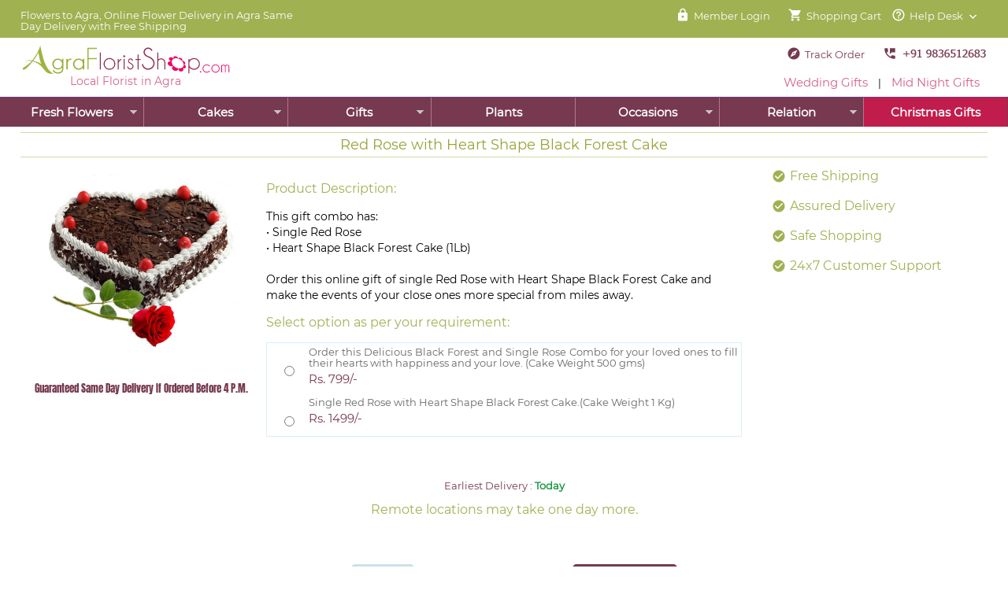

--- FILE ---
content_type: text/html
request_url: https://www.agrafloristshop.com/agrafloristdetails.asp?product_id=ckhnuun567
body_size: 8329
content:

<!DOCTYPE html>
<html lang="en">
<head>

<SCRIPT LANGUAGE="javascript">
var pid="";
function abcf(s1)
{
pid=s1
s1=document.getElementById("h_"+s1).value
change_des.innerHTML=s1;	
}

var aitem2="";
var aitem1="";
var aitem100="";


function additem(id1) 
{
	var str=id1;
    var id = str.replace("*", "");
	 
	 if (document.getElementById(id1).checked==true)
	 { 
	 //alert(p);
     aitem1=aitem1+":"+id;
	 //alert(aitem1);
	 }	
     else
	 {
	 //alert(p);
      aitem100=aitem1;
		aitem2="";
		
        a=aitem100.split(":");
		for(i=1;i<a.length;i++)
			{
			
            if(a[i]!=id)
			{
               aitem2=aitem2+":"+a[i];
			}
     		}
        aitem1=aitem2;
     }
}


function shopping_cart(dpid)
{
	//alert("Going to Shopping cart");
	if(pid=="")
	{ 
	   nid=dpid;
	 }  
	else
	{
	   nid=pid;
	}
	window.location="Going_To_Shopping_Cart.asp?product_id="+nid+"&page_name=&delivery_charge="+45+"&aitem="+aitem1;
}

</script>


<title>Red Rose with Heart Shape Black Forest Cake to Agra, India </title>

<meta name="description" content="Red Rose with Heart Shape Black Forest Cake to Agra. Same Day online Flower Delivery in Agra. Online Flowers to Agra. Send Flower Online">
<meta name="keywords" content="Send Gifts to Agra, Red Rose with Heart Shape Black Forest Cake, Flowers to Agra, Sending Gift Agra Same Day, Express delivery of Gift to Agra">

<link rel="canonical" href="https://www.agrafloristshop.com/agrafloristdetails.asp?product_id=ckhnuun567">
<meta charset="iso-8859-1">
<meta name="viewport" content="width=device-width, initial-scale=1.0">
<link rel="stylesheet" href="css/style.css">
<link href="addon.css" rel="stylesheet" type="text/css">

</head>

<body>
<div class="container-fluid">
<input type="hidden" name="pid" id="pid" value="ckhnuun567">

<header>
<div class="header-top">
   <div class="container">
	  <div class="row" id="preheader">
		<section class="col col_7_of_12">
		
		Flowers to Agra, Online Flower Delivery in Agra Same Day Delivery with Free Shipping
		
		</section>
		<section class="col middletop">
		</section>
		<section class="col col_5_of_13">
			<div class="preheader-menu">
			    
				<a href="https://www.agrafloristshop.com/agralogin.asp" title="Members Login" alt="Members Login"><i class="fa fa-lock"></i>Member Login</a>
				
				<a href="https://www.agrafloristshop.com/shopping_cart.asp" title="Shopping Cart" alt="Shopping Cart"><i class="fa fa-shopping-basket"></i>Shopping Cart</a>
				<i class="helpdesk"><a onclick="openHelpdesk()" class="dropbtn"><i class="fa fa-question-circle"></i>Help Desk <em id="no-mobile" class="fa fa-angle-down"></em></a>	
				  <div id="myhelpdesk" class="helpdesk-content">
					<a href="https://www.agrafloristshop.com/newmember.asp" title="Sign Up">Sign Up</a>
					<a href="https://www.agrafloristshop.com/customer_mail.asp" title="Contact Us">Contact Us</a>
					<a href="https://www.agrafloristshop.com/delivery_locations.asp" title="Delivery Locations">Delivery Locations</a>
					<a href="https://www.agrafloristshop.com/terms.asp" title="Terms n Conditions">Terms n Conditions</a>
					<em>
					
					<a href="https://www.agrafloristshop.com/agralogin.asp" title="Order Status">Track Order</a>
					
					<a onClick="calling();" title="Contact Us"><span class="fa fa-phone-square disableselect"></span>+91 9836512683</a>
					</em>
				  </div>
  				</i>			
			</div>
		</section>
	  </div>
   </div>
</div>
<div>
   <div class="container">
	  <div class="row" id="header">
		<section class="col col_7_of_12"><a href="https://www.agrafloristshop.com/" class="logo" title="Flowers to Agra, Online Flower Delivery in Agra, Local Florist in Agra" alt="Flowers to Agra, Online Flower Delivery in Agra, Local Florist in Agra"><img src="https://www.agrafloristshop.com/media/sitelogo.png"><em>
		
		<!--Order Flowers Bouquet & Floral Gifts Online-->
		Local Florist in Agra
		</em></a></section>
		
		<section class="col middle">
		</section>
		
		<section class="col col_5_of_12">
			<div class="logo-menu">
			     
				<a href="https://www.agrafloristshop.com/agralogin.asp" title="Order Status" alt="Order Status"><i class="fa fa-compass"></i>Track Order</a>
				
				<a><i class="fa fa-phone-square disableselect"></i><img src="https://www.agrafloristshop.com/media/ph.no.png" /></a>
			</div>
			<div class="logo-menu logo-menu-item">
			    <!--a href="mothers-day-gifts.asp" class="link-occassion">Send Mother's Day Gifts : Click Here</a-->				
				<span><a href="wedding-gifts.asp" title="Wedding Gifts" class="occasion-link">Wedding Gifts</a></span> | <span><a href="midnightdelivery.asp" title="Mid Night Gifts" class="occasion-link">Mid Night Gifts</a></span>				
			</div>
		</section>
	  </div>
   </div>
</div>
</header>


<script>
function openHelpdesk() {
    document.getElementById("myhelpdesk").classList.toggle("show");
}
window.onclick = function(event) {
  if (!event.target.matches('.dropbtn')) {

    var helpdesks = document.getElementsByClassName("helpdesk-content");
    var i;
    for (i = 0; i < helpdesks.length; i++) {
      var openhelpdesk = helpdesks[i];
      if (openhelpdesk.classList.contains('show')) {
        openhelpdesk.classList.remove('show');
      }
    }
  }
}
</script>
<div class="toggleMenu-container">
	<a class="toggleMenu" href="#"><i></i>Menu</a>
</div>
<ul class="nav">
	<li><a href="https://www.agrafloristshop.com/flowers.asp" title="Flowers">Fresh Flowers</a>
		<ul class="megamenu-container2">
			<div>
				<li><a href="https://www.agrafloristshop.com/flowers-cakes.asp" title="Flowers with Cakes">Flowers with Cakes</a></li>
				<li><a href="https://www.agrafloristshop.com/flowers-chocolates.asp" title="Flowers with Chocolates">Flowers with Chocolates</a></li>
				<li><a href="https://www.agrafloristshop.com/flowers-fruits.asp" title="Flowers with Fruits">Flowers with Fruits</a></li>
				<li><a href="https://www.agrafloristshop.com/flowers-sweets.asp" title="Flowers with Sweets">Flowers with Sweets</a></li>
				<li><a href="https://www.agrafloristshop.com/flowers-teddy.asp" title="Flowers with Teddy">Flowers with Teddy</a></li>				
			</div>
		</ul>
	</li>
	<li><a href="https://www.agrafloristshop.com/Cakes.asp" title="send cakes to agra">Cakes</a>
		<ul class="megamenu-container2">
			<div>
				<li><a href="https://www.agrafloristshop.com/birthday/cakes.asp" title="Birthday Cakes">Birthday Cakes</a></li>
				<li><a href="https://www.agrafloristshop.com/anniversary/cakes.asp" title="Anniversary Cakes">Anniversary Cakes</a></li>
				<li><a href="https://www.agrafloristshop.com/wedding-cakes.asp" title="Wedding Cakes">Wedding Cakes</a></li>
				<li><a href="https://www.agrafloristshop.com/kids-cakes.asp" title="Kids Cakes">Kids Cakes</a></li>
				<li><a href="https://www.agrafloristshop.com/eggless-cakes.asp" title="Eggless Cakes">Eggless Cakes</a></li>
				<!--<li><a href="premium-cakes.asp" title="3 / 4 Star Cakes">3 / 4 Star Cakes</a></li> -->
				<li><a href="https://www.agrafloristshop.com/5-star-cakes.asp" title="5 Star Cakes">5 Star Cakes</a></li>
				<!--<li><a href="photo-cakes.asp" title="Photo Cakes">Photo Cakes</a></li>	 -->			
			</div>
		</ul>
	</li>
	<li><a href="" title="send gifts to agra">Gifts</a>
		<ul class="megamenu-container2">
			<div>
				<li><a href="https://www.agrafloristshop.com/same-day-delivery-gifts.asp" title="Same Day Flower Delivery">Same Day Delivery</a></li>
				<li><a href="https://www.agrafloristshop.com/midnightdelivery.asp" title="Mid Night Delivery">Mid Night Delivery</a></li>
				<li><a href="https://www.agrafloristshop.com/flowers.asp" title="Flowers">Flowers</a></li>
				<li><a href="https://www.agrafloristshop.com/cakes.asp" title="Cakes">Cakes</a></li>
				<li><a href="https://www.agrafloristshop.com/plants.asp" title="Buy Plants Agra">Plants & Planters</a></li>
				<li><a href="https://www.agrafloristshop.com/personalized-gifts.asp" title="Buy Personalized Gifts Agra">Personalized Gifts</a></li>
				<li><a href="https://www.agrafloristshop.com/chocolates.asp" title="Chocolates Gifts">Chocolates</a></li>
				<li><a href="https://www.agrafloristshop.com/sweets.asp" title="Online Sweets Same Day Delivery">Sweets Platters</a></li>
				<li><a href="https://www.agrafloristshop.com/dry-fruits.asp" title="Dry Fruits Hamper to Agra">Dry Fruits & Nuts</a></li>
				<li><a href="https://www.agrafloristshop.com/fresh-fruits.asp" title="Fresh Fruit Basket Delivery Agra">Fresh Fruit Basket</a></li>
				<li><a href="https://www.agrafloristshop.com/combo-gifts.asp" title="Gift Combos">Gift Combos</a></li>
				<li><a href="https://www.agrafloristshop.com/decor-handicraft-gifts.asp" title="Décor & Handicraft Gifts">Décor & Handicraft Gifts</a></li>
				<li><a href="https://www.agrafloristshop.com/fashion-accessories.asp" title="Fashion Accessories">Fashion Accessories</a></li>
				<li><a href="https://www.agrafloristshop.com/home-kitchen-gifts.asp" title="Home & Kitchen Gifts">Home & Kitchen Gifts</a></li>
				<li><a href="https://www.agrafloristshop.com/kids-gifts.asp" title="Gifts for Kids">Gifts for Kids</a></li>				
			</div>
		</ul>
	</li>
	<li><a href="https://www.agrafloristshop.com/plants.asp" title="Plants Gifts">Plants</a></li>	
	<li class="test">
		<a href="">Occasions</a>
		<ul class="megamenu-container">
			<div>
				<li style="background-color:#f4f4f4; color:#990000; text-align:left; line-height:32px; font-size:14px; padding-left:10px; display:block; font-weight:bold;">Occasions</li>
				<li><a href="https://www.agrafloristshop.com/birthday-flowers-gifts.asp" title="Birthday"><b>Birthday</b></a></li>
				<li><a href="https://www.agrafloristshop.com/anniversary-flowers-gifts.asp" title="Anniversary"><b>Anniversary</b></a></li>
				<li><a href="https://www.agrafloristshop.com/wedding-gifts.asp" title="Wedding"><b>Wedding</b></a></li>
				<li><a href="https://www.agrafloristshop.com/congratulation-gifts.asp" title="Congratulations">Congratulations</a></li>
				<li><a href="https://www.agrafloristshop.com/new-born-gifts.asp" title="New Born">New Born</a></li>				
				<li><a href="https://www.agrafloristshop.com/get-well-soon-gifts.asp" title="Get Well Soon">Get Well Soon</a></li>
				<li><a href="https://www.agrafloristshop.com/condolence-gifts.asp" title="Condolence">Condolence</a></li>
				<li><a href="https://www.agrafloristshop.com/baby-shower-gifts.asp" title="Baby Shower">Baby Shower</a></li>
				<li><a href="https://www.agrafloristshop.com/house-warming-gifts.asp" title="House Warming">House Warming</a></li>
				<li><a href="https://www.agrafloristshop.com/appreciation-gifts.asp" title="Appreciation Gifts">Appreciation Gifts</a></li>
				<li><a href="https://www.agrafloristshop.com/just-for-you-gifts.asp" title="Just for You Gifts">Just for You Gifts</a></li>
				<li><a href="https://www.agrafloristshop.com/love-n-romance-gifts.asp" title="Love n Romance Gifts">Love n Romance Gifts</a></li>
				<li><a href="https://www.agrafloristshop.com/miss-you-gifts.asp" title="Miss You Gifts">Miss You Gifts</a></li>
				<li><a href="https://www.agrafloristshop.com/sorry-gifts.asp" title="Sorry">Sorry</a></li>
				<li><a href="https://www.agrafloristshop.com/thank-you-gifts.asp" title="Thank You">Thank You</a></li>				
			</div>			
			<div>
				<li style="background-color:#f4f4f4; color:#990000; text-align:left; line-height:32px; font-size:14px; padding-left:10px; display:block; font-weight:bold;">Festivals</li>
				<li><a href="https://www.agrafloristshop.com/christmas-gifts.asp" title="Christmas"><b>Christmas</b></a></li>
				<li><a href="https://www.agrafloristshop.com/new-year-gifts.asp" title="New Year"><b>New Year</b></a></li>
				<li><a href="https://www.agrafloristshop.com/bhai-dooj-gifts.asp" title="Bhai Dooj">Bhai Dooj</a></li>
				<li><a href="https://www.agrafloristshop.com/diwali-gifts.asp" title="Diwali Gifts"><b>Diwali Gifts</b></a></li>
				<li><a href="https://www.agrafloristshop.com/dusshera-gifts.asp" title="Dusshera">Dusshera</a></li>
				<li><a href="https://www.agrafloristshop.com/karwa-chauth-gifts.asp" title="Karwa Chauth">Karwa Chauth</a></li>
				<li><a href="https://www.agrafloristshop.com/rakhi-gifts.asp" title="Rakhi Gifts"><b>Rakhi</b></a></li>
				<li><a href="https://www.agrafloristshop.com/holi-gifts.asp" title="Holi"><b>Holi</b></a></li>
				<li><a href="https://www.agrafloristshop.com/ganesh-chaturthi-gifts.asp" title="Ganesh Chaturthi">Ganesh Chaturthi</a></li>				
			</div>			
			<div>
				<li style="background-color:#f4f4f4; color:#990000; text-align:left; line-height:32px; font-size:14px; padding-left:10px; display:block; font-weight:bold;">Celebrations Day </li>				
				<li><a href="https://www.agrafloristshop.com/friendship-day-flowers-gifts.asp" title="Friendship Day"><b>Friendship Day</b></a></li>
				<li><a href="https://www.agrafloristshop.com/mothers-day-gifts.asp" title="Mother's Day Gifts"><b>Mother's Day</b></a></li>
				<li><a href="https://www.agrafloristshop.com/womens-day-gifts.asp" title="Women's Day">Women's Day</a></li>
				<li><a href="https://www.agrafloristshop.com/valentines-day-flowers-gifts.asp" title="Valentine's Day"><b>Valentine's Day</b></a></li>
				<li><a href="https://www.agrafloristshop.com/fathers-day-flowers-gifts.asp" title="Father's Day Gifts"><b>Father's Day</b></a></li>
			</div>
		</ul>
	</li>
	<li><a href="" title="Relation">Relation</a>
		<ul class="megamenu-container2">
			<div>
				  <li><a href="https://www.agrafloristshop.com/gifts-for-her.asp" title="Gifts for Her">Gifts for Her</a></li>
				  <li><a href="https://www.agrafloristshop.com/gifts-for-him.asp" title="Gifts for Him">Gifts for Him</a></li>
				  <li><a href="https://www.agrafloristshop.com/gifts-for-kids.asp" title="Gifts for Kids">Gifts for Kids</a></li>	
				  <li><a href="https://www.agrafloristshop.com/gifts-for-boyfriend.asp" title="Gifts for Boyfriend">Gifts for Boyfriend</a></li>
				  <li><a href="https://www.agrafloristshop.com/gifts-for-girlfriend.asp" title="Gifts for Girlfriend">Gifts for Girlfriend</a></li>
				  <li><a href="https://www.agrafloristshop.com/gifts-for-brother.asp" title="Gifts for Brother">Gifts for Brother</a></li>
				  <li><a href="https://www.agrafloristshop.com/gifts-for-sister.asp" title="Gifts for Sister">Gifts for Sister</a></li>
				  <li><a href="https://www.agrafloristshop.com/gifts-for-father.asp" title="Gifts for Father">Gifts for Father</a></li>
				  <li><a href="https://www.agrafloristshop.com/gifts-for-mother.asp" title="Gifts for Mother">Gifts for Mother</a></li>
				  <li><a href="https://www.agrafloristshop.com/gifts-for-son.asp" title="Gifts for Son">Gifts for Son</a>	</li>
				  <li><a href="https://www.agrafloristshop.com/gifts-for-daughter.asp" title="Gifts for Daughter">Gifts for Daughter</a></li>	
				  <li><a href="https://www.agrafloristshop.com/gifts-for-parents.asp" title="Gifts for Parents">Gifts for Parents</a></li>	
				  <li><a href="https://www.agrafloristshop.com/gifts-for-fiancee.asp" title="Gifts for Fiancee">Gifts for Fiancee</a></li>	
				  <li><a href="https://www.agrafloristshop.com/gifts-for-boss.asp" title="Gifts for Boss">Gifts for Boss</a></li>	
				  <li><a href="https://www.agrafloristshop.com/gifts-for-colleague.asp" title="Gifts for Colleague">Gifts for Colleague</a></li>	
				  <li><a href="https://www.agrafloristshop.com/gifts-for-husband.asp" title="Gifts for Husband">Gifts for Husband</a>	</li>
				  <li><a href="https://www.agrafloristshop.com/gifts-for-wife.asp" title="Gifts for Wife">Gifts for Wife</a></li				
			></div>
		</ul>
	</li>
	
	
	<li class="occassion-menu no-border"><a href="https://www.agrafloristshop.com/christmas-gifts.asp" title="Christmas Gifts">Christmas Gifts </a></li>
		
	

</ul> 
<div class="container row">
	<p class="details-heading">Red Rose with Heart Shape Black Forest Cake</p>
</div>
<div class="container row" id="page-details-middle">
	<section class="col col_3_of_12 prodetails-image"><img src="https://www.agrafloristshop.com/productimages/CKHNUUN567_big.jpg">
	<p>Guaranteed Same Day Delivery If Ordered Before 4 P.M.</p></section>
	<section class="col col_6_of_12">
		<!--div class="tab">
		  <button class="tablinks" onClick="openTab(event, 'Description')" id="defaultOpen">Product Description</button>
		  <button class="tablinks" onClick="openTab(event, 'DeliveryInfo')">Delivery Information</button>
		</div-->
		<div class="tabcontent" style="display:block;">
		<h3>Product Description:</h3>
		<p class="single-item">     
				  <label id="change_des">This gift combo has:<br>• Single Red Rose<br>• Heart Shape Black Forest Cake (1Lb)<br><br>Order this online gift of single Red Rose with Heart Shape Black Forest Cake and make the events of your close ones more special from miles away.</label>
				
		</p>
		
		<h3>Select option as per your requirement:</h3>
			
			<div class="row prodetails-option">
			
			  <div class="row prodetails-option-container">
				<div class="col col_1_of_12"><input type="radio" name=radio1 id="CKHNUUN567" class="pro-radiobtn" onClick="abcf('CKHNUUN567')" value="CKHNUUN567" ></div>
				
				<div class="col col_11_of_12">
				Order this Delicious Black Forest and Single Rose Combo for your loved ones to fill their hearts with happiness and your love.  (Cake Weight 500 gms)<input type="hidden" name="h_CKHNUUN567" id="h_CKHNUUN567" value="Order this Delicious Black Forest and Single Rose Combo for your loved ones to fill their hearts with happiness and your love.  (Cake Weight 500 gms)">
				
				<p>Rs. 799/-  <!--$ --> </p>
				</div>
			  </div>
			  
			  <div class="row prodetails-option-container">
				<div class="col col_1_of_12"><input type="radio" name=radio1 id="CKHNUUN567A" class="pro-radiobtn" onClick="abcf('CKHNUUN567A')" value="CKHNUUN567A" ></div>
				
				<div class="col col_11_of_12">
				Single Red Rose with Heart Shape Black Forest Cake.(Cake Weight 1 Kg)<input type="hidden" name="h_CKHNUUN567A" id="h_CKHNUUN567A" value="Single Red Rose with Heart Shape Black Forest Cake.(Cake Weight 1 Kg)">
				
				<p>Rs. 1499/-  <!--$ --> </p>
				</div>
			  </div>
			  

			
			</div>
			  
		
		</div>	
	  
	  	<!--------------Addon Plus--------------------->
	  	<div id="add-plus"></div>
		<div class="h20"></div>
		<!--------------------------------------------->
	  
	  	<!---------Page Conditions------------------------>
		<div class="row txt-center">
        
		
		
		<!--This Condition Only Open at Valentine Time  -->
		
		<!--<p><i class="fa fa-plus-square"></i></p> -->
		
		<!--This Condition Only Open at Valentine Time  -->
		
		
        <!--This Page Open at Perticular Occasion -->        
        <!-- Valentine's Day Condition Start -->


<!-- Valentine's Day Condition End -->

<!-- Courier Product (Occasion) Condition Start -->



<!-- Courier Product (Occasion) Condition End -->
        <!--This Page Open at Perticular Occasion -->
        	
        	<p class="single-item-delinfo"><em><em class='msz-del msz-bg-hnd'>Earliest Delivery : <em class='msz-hand'>Today</em></em></em>Remote locations may take one day more.</p>
			<!--<p class="single-item-delinfo"><em>Same Day Delivery</em>Cutoff Time 4 P.M. IST</p>-->
		
		
		
		</div>
		 
		<!---------------------------------------------------------------->
		<div class="h60"></div>
		<div class="row">
			<div class="col col_6_of_12 txt-center"><a onClick="window.history.back()" class="button-back">Back</a></div>
			<div class="col col_6_of_12 txt-center"><a onClick="showaddDiv('addon1','ckhnuun567','0')" class="button-next">Add To Cart</a></div>
		</div>
	</section>
	
	<section class="col col_3_of_12 prodetails-cart">
		<div class="row" id="show-desktop">
		   <p class="col col_2_of_12"><i class="fa fa-check"></i></p>
		   <p class="col col_10_of_12">Free Shipping</p>
		</div>
		<div class="row" id="show-desktop">
		   <p class="col col_2_of_12"><i class="fa fa-check"></i></p>
		   <p class="col col_10_of_12">Assured Delivery</p>
		</div>
		<div class="row" id="show-desktop">
		   <p class="col col_2_of_12"><i class="fa fa-check"></i></p>
		   <p class="col col_10_of_12">Safe Shopping</p>
		</div>
		<div class="row" id="show-desktop">
		   <p class="col col_2_of_12"><i class="fa fa-check"></i></p>
		   <p class="col col_10_of_12">24x7 Customer Support</p>
		</div>
		
	</section>
</div>

<!-------------------similar product------------------------------------------>
<div id="similar-product"></div>
<!--------------------------------------------------------------------------------->

<script language="javascript">
function createRequestObject()
{
  var xmlhttp=false;
  
  try
  {
    xmlhttp = new ActiveXObject("Msxml2.XMLHTTP");
  }
  catch (e)
  {
    try 
	{
	  xmlhttp = new ActiveXObject("Microsoft.XMLHTTP");
	} 
	catch (E) 
	{
	  xmlhttp = false;
	}
  }
  if (!xmlhttp && typeof XMLHttpRequest!='undefined')
  {
    xmlhttp = new XMLHttpRequest();
  }
  return xmlhttp;
}

function Addoncard(pd,kp)
{
//alert(pd);
//alert("hjb");
//document.getElementById("addon-preloader").style.display= 'block';
//alert ("hhhh");
var request1= createRequestObject();
var request2= createRequestObject();
var request3= createRequestObject();
var request4= createRequestObject();
//alert(kp);
if (kp==0)
{
request1.open("GET", "addon_include.asp?product_id="+pd+"&occno=101",true);
request2.open("GET", "addon_include.asp?product_id="+pd+"&occno=102",true);
request3.open("GET", "addon_include.asp?product_id="+pd+"&occno=103",true);
request4.open("GET", "addon_include.asp?product_id="+pd+"&occno=104",true);
//-------------1 Tab----------------------------

request1.onreadystatechange = function()
 {
   if(request1.readyState == 4)
   document.getElementById("addon-preloader").style.display= 'block';
   {
     if(request1.status == 200)
     {
	   var response1 = request1.responseText;
	   //alert(response1);
	   document.getElementById('country1').innerHTML=response1;
	   document.getElementById("addon-preloader").style.display= 'none';
	   }
	   	   
	 }
  
 }
request1.send(null);

//-------------2 Tab----------------------------

request2.onreadystatechange = function()
 {
   if(request2.readyState == 4)
   document.getElementById("addon-preloader").style.display= 'block';
   {
     if(request2.status == 200)
     {
	   var response2 = request2.responseText;
	   //alert(response2);
	   document.getElementById('country2').innerHTML=response2;
	   document.getElementById("addon-preloader").style.display= 'none';
	   }
	      
	 }
  
 }
request2.send(null);

//-------------3 Tab----------------------------

request3.onreadystatechange = function()
 {
   if(request3.readyState == 4)
   document.getElementById("addon-preloader").style.display= 'block';
   {
     if(request3.status == 200)
     {
	   var response3 = request3.responseText;
	   //alert(response3);
	   document.getElementById('country3').innerHTML=response3;
	   document.getElementById("addon-preloader").style.display= 'none';
	   }
	     
	 }
  
 }
request3.send(null);

//-------------4 Tab----------------------------

request4.onreadystatechange = function()
 {
   if(request4.readyState == 4)
   document.getElementById("addon-preloader").style.display= 'block';
   {
     if(request4.status == 200)
     {
	   var response4 = request4.responseText;
	   //alert(response4);
	   document.getElementById('country4').innerHTML=response4;
	   document.getElementById("addon-preloader").style.display= 'none';
	   }
	      
	 }
  }
 
request4.send(null);
}
else
{
//alert("hai");
request1.open("GET", "addon_include.asp?product_id="+pd+"&occno=101",true);
//-------------1 Tab----------------------------

request1.onreadystatechange = function()
 {
   if(request1.readyState == 4)
   document.getElementById("addon-preloader").style.display= 'block';
   {
     if(request1.status == 200)
     {
	   var response1 = request1.responseText;
	   //alert(response1);
	   document.getElementById('country1').innerHTML=response1;
	   document.getElementById("addon-preloader").style.display= 'none';
	   }
	   	   
	 }
  
 }
request1.send(null);
}

//document.getElementById("addon-preloader").style.display= 'none' ;//Preloader
} 

function showaddDiv(ele,prdid,kp)
{
//alert(kp);
Addoncard(prdid,kp);
	
		var srcElement = document.getElementById(ele);
		if (srcElement != null)
		{
		if (srcElement.style.display == "block") 
		{
		srcElement.style.display = 'none';
		document.body.style.overflow = 'auto';
		}
		else 
		{
		srcElement.style.display = 'block';
		document.body.style.overflow = 'hidden';
		document.getElementById("addon-preloader").style.display= 'block';
		}
		return false;
		}
	 

}

function showaddDiv_close(id) 
{
	document.getElementById(id).style.display = 'none' ;
	document.body.style.overflow = 'auto';
}




function openCity(evt, cityName) {
    var i, tabcontent, tablinks;
    tabcontent = document.getElementsByClassName("addon-tabcontent");
    for (i = 0; i < tabcontent.length; i++) {
        tabcontent[i].style.display = "none";
    }
    tablinks = document.getElementsByClassName("addon-tablinks");
    for (i = 0; i < tablinks.length; i++) {
        tablinks[i].className = tablinks[i].className.replace(" selected", "");
    }
    document.getElementById(cityName).style.display = "block";
    evt.currentTarget.className += " selected";
}
</script>

<div id="addon1">
	<div class="addon-content">
	<div class="addon-header addon-head-blog">
	  <p>Make It Extra Special With Below Listed Add-On </p><!--a onClick="showaddDiv_close('addon1');" class="addon-close">X</a-->
	</div>
	<div class="addon-body">
	<div class="addon-contentainer">
		<!----addon item---->
		
		<div class="addon-section addon-group">
			<div id="countrytabs" class="tab" style="margin:0 5px; text-align:center;">
			  <button class="addon-tablinks selected" onClick="openCity(event, 'country1')">Chocolate & Teddy</button>
			  <button class="addon-tablinks" onClick="openCity(event, 'country2')">Party Accessories</button>
			  <button class="addon-tablinks" onClick="openCity(event, 'country3')">Flower, Cake n Sweet</button>
			  <button class="addon-tablinks" onClick="openCity(event, 'country4')">Greeting Cards</button>
			</div>
			
			<div class="addon-container-border">
			<input name="addon" id="addon" type="hidden" >
			<div id="country1" class="addon-tabcontent" style="display:block">
				<div id="addon-preloader"></div>
			</div>
			
			<div id="country2" class="addon-tabcontent">
				<div id="addon-preloader"></div>
			</div>
			
			<div id="country3" class="addon-tabcontent">
				<div id="addon-preloader"></div>
			</div>
			
			<div id="country4" class="addon-tabcontent">
				<div id="addon-preloader"></div>
			</div>
	
			</div>
			<div class="addon-clearfix"></div>		
		</div>
		
		<!----/addon item---->
		</div>
	</div>
	<div class="addon-footer">
	<a onClick="shopping_cart('ckhnuun567')" class="addon-btn-back">No Thanks</a>
	<a onClick="shopping_cart('ckhnuun567')" class="addon-btn-next">Add To Cart</a>
	<div class="addon-clearfix"></div>
	</div> 
	</div>
</div><footer class="bottom">
<div class="container">
<div class="row" id="bottom">
	<section class="col col_6_of_12">
		
	</section>
	<section class="col col_6_of_12">
		<p><a href="https://www.agrafloristshop.com/disclaimer.asp" title="Disclaimer">Disclaimer</a> | <a href="https://www.agrafloristshop.com/sitemap.asp" title="Sitemap">Sitemap</a></p>
		<p>© 2007-2025, <a href="https://www.agrafloristshop.com" class="footer-copyrighr-txt">www.agrafloristshop.com</a>, All Rights Reserved.</p>
	</section>
</div>
</div>
</footer>

<script language="javascript">function calling(){window.location.href="tel:+91 9836512683"}</script>
  
</div>
<link rel="stylesheet" href="https://www.agrafloristshop.com/css/theme.css">
<link rel="stylesheet" href="https://www.agrafloristshop.com/css/menu.css" />
<link rel="stylesheet" href="https://www.agrafloristshop.com/css/font-load.css" /><script type="text/javascript" src="https://www.agrafloristshop.com/js/jquery-3.2.1.min.js"></script>

<script language="javascript" src="https://www.agrafloristshop.com/js/menu.js"></script>
<script>
$(document).ready(function(){
    $(".collaps-footer").click(function(){
        $(".collaps-footer-panel").toggle(500);
		$(".collaps-footer-panel").css("display", "block");
		$(this).text($(this).text() == '+ More ...' ? '- Less ...' : '+ More ...');
    });
	$('.menu-opener-left').click(function() {
		$('.menu-content-left').toggle(500);
		$(".menu-content-left").css("display", "block");
	});
	$('.menu-opener-right').click(function() {
		$('.menu-content-right').toggle(500);
		$(".menu-content-right").css("display", "block");
	});
	$(".occasion-menu-click").css("pointer-events", "auto");
	$(".occasion-menu-click").addClass('occasion-menu-sis');
});

</script>



<style type="text/css">
.tab{overflow:hidden}
.tab button{background-color:inherit;float:left;border:none;outline:none;cursor:pointer;padding:5px 10px;transition:.3s;font-size:15px;border-bottom:1px dashed #CCC;margin:0 2px;color:#900}
.tab button:hover{background-color:#b77e94;color:#fff}
.tab button.active{border-bottom:2px solid #a0b152;color:#873252}
.tabcontent{display:none;padding:10px 5px;border-top:none}
.tabcontent h3{font-weight:400;font-size:16px;color:#a0b152}
@media only screen and (max-width: 767px) {#similar-product {display:none;visibility:hidden;}.bottom{margin-top:25px}}
</style>
<script type="text/javascript">
function showHideDiv(ele) {
	var srcElement = document.getElementById(ele);
	if (srcElement != null) {
		if (srcElement.style.display == "block") {
			srcElement.style.display = 'none';
			document.body.style.overflow = 'auto';
		} else {
			srcElement.style.display = 'block';
			document.body.style.overflow = 'hidden';
		}
		return false;
	}
}

function showHideDiv_close(id) {
	document.getElementById(id).style.display = 'none';
	document.body.style.overflow = 'auto';
}

function openAdnTab(evt, addonitemName) {
    var i, addontabcontent, addontablinks;
    addontabcontent = document.getElementsByClassName("addontabcontent");
    for (i = 0; i < addontabcontent.length; i++) {
        addontabcontent[i].style.display = "none";
    }
    addontablinks = document.getElementsByClassName("addontablinks");
    for (i = 0; i < addontablinks.length; i++) {
        addontablinks[i].className = addontablinks[i].className.replace(" active", "");
    }
    document.getElementById(addonitemName).style.display = "block";
    evt.currentTarget.className += " active";
}
</script>


<script type="text/javascript">
var acc = document.getElementsByClassName("accordion-footer");
var i;
for (i = 0; i < acc.length; i++) {
    acc[i].addEventListener("click", function() {
        this.classList.toggle("accordionactive");
        var accpanel = this.nextElementSibling;
        if (accpanel.style.display === "block") {
            accpanel.style.display = "none";
        } else {
            accpanel.style.display = "block";
        }
    });
}

 function autoHeight() {
   $('#site-middle').css('min-height', 0);
   $('#site-middle').css('min-height', (
     $(document).height() 
     - $('#site-header').height() 
     - $('#site-footer').height()
   ));
 }
 $(document).ready(function() {
   autoHeight();
 });
 $(window).resize(function() {
   autoHeight();
 });

 $(window).scroll(function(){
  var sticky = $('.sticky-nav'),
      scroll = $(window).scrollTop();
  if (scroll >= 100) sticky.addClass('fixed-nav');
  else sticky.removeClass('fixed-nav');
});

 $(document).ready(function(){
	$("#back-top").hide();
	$(function () {
		$(window).scroll(function () {
			if ($(this).scrollTop() > 100) {
				$('#back-top').fadeIn();
			} else {
				$('#back-top').fadeOut();
			}
		});
		$('#back-top a').click(function () {
			$('body,html').animate({
				scrollTop: 0
			}, 800);
			return false;
		});
	});
});
</script>
<!--script language="javascript">
$(document).ready(function() {
    $('.story-small img').each(function() {
        var maxWidth = 200; // Max width for the image
        var maxHeight = 200;    // Max height for the image
        var ratio = 0;  // Used for aspect ratio
        var width = $(this).width();    // Current image width
        var height = $(this).height();  // Current image height

        // Check if the current width is larger than the max
        if(width > maxWidth){
            ratio = maxWidth / width;   // get ratio for scaling image
            $(this).css("width", maxWidth); // Set new width
            $(this).css("height", height * ratio);  // Scale height based on ratio
            height = height * ratio;    // Reset height to match scaled image
            width = width * ratio;    // Reset width to match scaled image
        }

        // Check if current height is larger than max
        if(height > maxHeight){
            ratio = maxHeight / height; // get ratio for scaling image
            $(this).css("height", maxHeight);   // Set new height
            $(this).css("width", width * ratio);    // Scale width based on ratio
            width = width * ratio;    // Reset width to match scaled image
            height = height * ratio;    // Reset height to match scaled image
        }
    });
});
</script-->
<p id="back-top"><a href="#top"><span></span></a></p>



<script>
$(document).ready(function () {
    $('.test').css('display', 'block');
    $(".rakhi-menu-heading").click(function(){
        $(".rakhi-menu-content").toggle(500);
		$(".rakhi-menu-content").css("display", "block");
		$(this).text($(this).text() == 'View all Rakhi Categories -' ? 'View all Rakhi Categories +' : 'View all Rakhi Categories -');
    });
});
</script>
<script>
$(document).ready(function() {
    $(window).resize(function() {
        if($(window).width() >= 768) {
		  $("ul.cmenu-box").hover(function(){
			 $("li", this).toggle();
		  });
        } else {
		  $("ul.cmenu-box").hover(function(){
			 $("li", this).toggle();
			 $(".cmenu-icon", this).toggleClass("cmenu-open cmenu-close");
		  });
        }
    }).resize();
});
</script>
<!--style type="text/css">
.logo-menu-item a.link-occassion{display:none;visibility:hidden}.logo-menu-item span{display:inline-block;visibility:visible}
@media only screen and (max-width: 767px) {.logo-menu-item a.link-occassion{display:inline-block;visibility:visible}.logo-menu-item span{display:none;visibility:hidden}} 
</style-->
<script>
//When the page has loaded.
$( document ).ready(function(){
	var product_id = $("input#pid").val();
	//alert (product_id);
	//Perform Ajax request.
	//---------------------addon plus product-----------------------
	$.ajax({
		url: 'addon-plus.asp?product_id='+product_id,
		type: 'get',
		success: function(data)
		{
			$('#add-plus').html(data);
		},
		error: function (xhr, ajaxOptions, thrownError) {
			var errorMsg = 'Ajax request failed: ' + xhr.responseText;
			$('#add-plus').html(errorMsg);
		  }
	});	
	
	//-------------------similar product--------------------------
	$.ajax({
		url: 'similar_product_include.asp?product_id='+product_id,
		type: 'get',
		success: function(data)
		{	//If the success function is execute,then the Ajax request was successful.Add the data we received in our Ajax request to the "content" div.
			$('#similar-product').html(data);
		},
		error: function (xhr, ajaxOptions, thrownError) {
			var errorMsg = 'Ajax request failed: ' + xhr.responseText;
			$('#similar-product').html(errorMsg);
		  }
	});

});
</script>
<script defer src="https://static.cloudflareinsights.com/beacon.min.js/vcd15cbe7772f49c399c6a5babf22c1241717689176015" integrity="sha512-ZpsOmlRQV6y907TI0dKBHq9Md29nnaEIPlkf84rnaERnq6zvWvPUqr2ft8M1aS28oN72PdrCzSjY4U6VaAw1EQ==" data-cf-beacon='{"version":"2024.11.0","token":"ddfb767891cf4b7a9d88588e3fc68690","r":1,"server_timing":{"name":{"cfCacheStatus":true,"cfEdge":true,"cfExtPri":true,"cfL4":true,"cfOrigin":true,"cfSpeedBrain":true},"location_startswith":null}}' crossorigin="anonymous"></script>
</body>
</html>

--- FILE ---
content_type: text/html
request_url: https://www.agrafloristshop.com/similar_product_include.asp?product_id=ckhnuun567
body_size: 477
content:

<link href="css/style.css" rel="stylesheet" />
<link href="css/theme.css" rel="stylesheet" />
<link rel="stylesheet" href="css/carousel.min.css">
<script src="js/jquery-3.2.1.min.js" type="text/javascript"></script>
<script src="js/item.carousel.min.js" type="text/javascript"></script>
<script src="js/load.product.js" type="text/javascript"></script>




<div class="container row">
	<p class="alsolike-heading">Best Related Products in this Category :</p>
</div>
<div class="container row">
	<div id="item-demo1" class="item-carousel alsolike">
	   
	   <div>
	     <em>
		   <p><a href="agrafloristdetails.asp?product_id=CKHNUUN1044"><img src="https://www.agrafloristshop.com/productimages/CKHNUUN1044_big.jpg"></a></p>
		   <p>Delicious Eggless Butter Scotch Cake...</p>
		   <p><!--$ -->  Rs. 829/-</p>
		   <p><a href="agrafloristdetails.asp?product_id=CKHNUUN1044">View Details</a></p>
		 </em>
	   </div>
	   
	   <div>
	     <em>
		   <p><a href="agrafloristdetails.asp?product_id=CKHNUUN525"><img src="https://www.agrafloristshop.com/productimages/CKHNUUN525_big.jpg"></a></p>
		   <p>Chocolate Cake with Red Rose Bouquet N Teddy...</p>
		   <p><!--$ -->  Rs. 1319/-</p>
		   <p><a href="agrafloristdetails.asp?product_id=CKHNUUN525">View Details</a></p>
		 </em>
	   </div>
	   
	   <div>
	     <em>
		   <p><a href="agrafloristdetails.asp?product_id=CMH1203"><img src="https://www.agrafloristshop.com/productimages/CMH1203_big.jpg"></a></p>
		   <p>Delicious Cake Pink Rose Bouquet and Cadbury Celebrations...</p>
		   <p><!--$ -->  Rs. 1369/-</p>
		   <p><a href="agrafloristdetails.asp?product_id=CMH1203">View Details</a></p>
		 </em>
	   </div>
	   
	   <div>
	     <em>
		   <p><a href="agrafloristdetails.asp?product_id=CKHNUUN955"><img src="https://www.agrafloristshop.com/productimages/CKHNUUN955_big.jpg"></a></p>
		   <p>Delightful Kids Special Barbie Photo Cake...</p>
		   <p><!--$ -->  Rs. 1049/-</p>
		   <p><a href="agrafloristdetails.asp?product_id=CKHNUUN955">View Details</a></p>
		 </em>
	   </div>
	   
	   <div>
	     <em>
		   <p><a href="agrafloristdetails.asp?product_id=CKHNUUN572"><img src="https://www.agrafloristshop.com/productimages/CKHNUUN572_big.jpg"></a></p>
		   <p>Combo of Heart Shaped Chocolate Cake with Teddy N Rose...</p>
		   <p><!--$ -->  Rs. 1089/-</p>
		   <p><a href="agrafloristdetails.asp?product_id=CKHNUUN572">View Details</a></p>
		 </em>
	   </div>
	   
	   <div>
	     <em>
		   <p><a href="agrafloristdetails.asp?product_id=CKHNUUN519"><img src="https://www.agrafloristshop.com/productimages/CKHNUUN519_big.jpg"></a></p>
		   <p>Delicious Vanilla Cake with Mixed Flowers...</p>
		   <p><!--$ -->  Rs. 1279/-</p>
		   <p><a href="agrafloristdetails.asp?product_id=CKHNUUN519">View Details</a></p>
		 </em>
	   </div>
	   
	   <div>
	     <em>
		   <p><a href="agrafloristdetails.asp?product_id=CKHNUUN993"><img src="https://www.agrafloristshop.com/productimages/CKHNUUN993_big.jpg"></a></p>
		   <p>Layered Eggless Peppa Pig Cake for Kids Party...</p>
		   <p><!--$ -->  Rs. 3059/-</p>
		   <p><a href="agrafloristdetails.asp?product_id=CKHNUUN993">View Details</a></p>
		 </em>
	   </div>
	   
	   <div>
	     <em>
		   <p><a href="agrafloristdetails.asp?product_id=CKHNUUN570"><img src="https://www.agrafloristshop.com/productimages/CKHNUUN570_big.jpg"></a></p>
		   <p>Delicious Heart Shaped Butter Scotch Cake with Single Rose a...</p>
		   <p><!--$ -->  Rs. 929/-</p>
		   <p><a href="agrafloristdetails.asp?product_id=CKHNUUN570">View Details</a></p>
		 </em>
	   </div>
	   
	   <div>
	     <em>
		   <p><a href="agrafloristdetails.asp?product_id=CKHNUUN614"><img src="https://www.agrafloristshop.com/productimages/CKHNUUN614_big.jpg"></a></p>
		   <p>Special 3 Tier Wedding Cake...</p>
		   <p><!--$ -->  Rs. 7369/-</p>
		   <p><a href="agrafloristdetails.asp?product_id=CKHNUUN614">View Details</a></p>
		 </em>
	   </div>
	   
	   <div>
	     <em>
		   <p><a href="agrafloristdetails.asp?product_id=CKHNUUN608"><img src="https://www.agrafloristshop.com/productimages/CKHNUUN608_big.jpg"></a></p>
		   <p>Delectable Motu Patlu Photo Cake for Kids...</p>
		   <p><!--$ -->  Rs. 949/-</p>
		   <p><a href="agrafloristdetails.asp?product_id=CKHNUUN608">View Details</a></p>
		 </em>
	   </div>
	   
	   	</div>
</div>


--- FILE ---
content_type: text/css
request_url: https://www.agrafloristshop.com/css/style.css
body_size: 1946
content:
html{line-height:1.15;-ms-text-size-adjust:100%;-webkit-text-size-adjust:100%;box-sizing:border-box}
body,form,p,ul,ol,li{margin:0;padding:0}
article,aside,footer,header,nav,section{display:block}
h1{font-size:2em;margin:.67em 0}
hr{box-sizing:content-box;height:0;overflow:visible;display:block;border:0;border-top:1px solid #ccc;margin:5px 0;padding:0}
a{background-color:transparent;-webkit-text-decoration-skip:objects}
b,strong{font-weight:inherit;font-weight:bolder}
small{font-size:80%}
img{border-style:none}
button,input,optgroup,select,textarea{font-family:sans-serif;font-size:100%;line-height:1.15;margin:0}
button,input{overflow:visible}
button,select{text-transform:none}
button,html [type="button"],/* 1 */
[type="reset"],[type="submit"]{-webkit-appearance:button}
button::-moz-focus-inner,[type="button"]::-moz-focus-inner,[type="reset"]::-moz-focus-inner,[type="submit"]::-moz-focus-inner{border-style:none;padding:0}
button:-moz-focusring,[type="button"]:-moz-focusring,[type="reset"]:-moz-focusring,[type="submit"]:-moz-focusring{outline:1px dotted ButtonText}
textarea{overflow:auto}
[type="checkbox"],[type="radio"]{box-sizing:border-box;padding:0}
[type="number"]::-webkit-inner-spin-button,[type="number"]::-webkit-outer-spin-button{height:auto}
[type="search"]{-webkit-appearance:textfield;outline-offset:-2px}
[type="search"]::-webkit-search-cancel-button,[type="search"]::-webkit-search-decoration{-webkit-appearance:none}
::-webkit-file-upload-button{-webkit-appearance:button;font:inherit}
[hidden]{display:none}
.h20{height:20px;clear:both}
.h40{height:40px;clear:both}
.h60{height:60px;clear:both}
.h80{height:80px;clear:both}
.row{clear:both;padding:0;margin:0}
.col{display:block;float:left;margin:0}
.row:before,.row:after{content:"";display:table}
.row:after{clear:both}
.row{zoom:1}
.col_5_of_5{width:100%}
.col_4_of_5{width:80%}
.col_3_of_5{width:60%}
.col_2_of_5{width:40%}
.col_1_of_5{width:20%}
.col_8_of_8{width:100%}
.col_7_of_8{width:87.5%}
.col_6_of_8{width:75%}
.col_5_of_8{width:62.5%}
.col_4_of_8{width:50%}
.col_3_of_8{width:37.5%}
.col_2_of_8{width:25%}
.col_1_of_8{width:12.5%}
.col_12_of_12{width:100%}
.col_11_of_12{width:91.66%}
.col_10_of_12{width:83.33%}
.col_9_of_12{width:75%}
.col_8_of_12{width:66.66%}
.col_7_of_12{width:28.33%}
.middle{width:40%; float:left; position:relative; text-align:center; padding-top:15px;}
.middletop{width:30%; float:left; position:relative; text-align:center; padding-top:30px;}
.col_6_of_12{width:50%}
/*.col_5_of_12{width:41.66%}*/
.col_5_of_12{width:31.66%; float:left; position:relative;}
.col_5_of_13{width:41.66%}
.col_4_of_12{width:33.33%}
.col_3_of_12{width:25%}
.col_2_of_12{width:16.66%}
.col_1_of_12{width:8.333%}
.col_4_of_16{width:25%}
.col_12_of_16{width:75%}
#item-section ul li{width:20%}
.image-responsive{display:block;height:auto;max-width:100%}
.image-rounded{border-radius:6px}
.image-thumbnail{display:inline-block;height:auto;max-width:100%;padding:4px;line-height:1.428571429;background-color:#fff;border:1px solid #ddd;border-radius:4px;-webkit-transition:all .2s ease-in-out;transition:all .2s ease-in-out}
.image-circle{border-radius:50%}
.container{padding-right:2%;padding-left:2%;margin-right:auto;margin-left:auto}
.container-fluid{padding-right:0;padding-left:0;margin-right:auto;margin-left:auto}
.container-medium{width:99%;max-width:800px;margin:0 auto}
.container-small{width:100%;max-width:450px;margin:0 auto}
.pull-left{margin-right:10px}
.pull-right{margin-left:10px}
.collaps-footer-panel{display:block}
.collaps-footer{display:none}
.nav li.test{display:none}
#occasion-menu-body{margin-top:15px}
#occasion-menu-body section div{display:block;background:#feefc9}
#occasion-menu-body section:nth-child(1) div{margin-right:4px}
#occasion-menu-body section:nth-child(2) div{margin-left:4px}
.marquee-text div marquee span {display:block!important; padding:10px 0!important}
.part-right { font-family:'sans-serif'!important;}
@media only screen and (max-width : 320px) {
#preheader section{width:100%}
#preheader section:nth-child(1){display:none}
#header section{width:100%}
#banner-gift section{width:100%}
#item-section ul li{width:50%}
#banner-middle section{width:100%}
#bottom-icon-writeup section{width:100%}
#bottom-social-payment section{width:100%}
#bottom-menu section{width:50%}
#bottom section{width:100%}
#page-details-middle section{width:100%}
#member-del aside:nth-child(1),#member-del aside:nth-child(2){width:100%}
#button-container-responsive section{width:100%}
.collaps-footer{display:block}
.collaps-footer-panel{display:none}
#occasion-menu-body section{width:100%}
#occasion-menu-body section:nth-child(1) div{margin-right:0!important}
#occasion-menu-body section:nth-child(2) div{margin-left:0!important}
}
@media only screen and (min-width : 321px) and (max-width : 479px) {
#preheader section{width:100%}
#preheader section:nth-child(1){display:none}
#header section{width:100%}
#banner-gift section{width:100%}
#item-section ul li{width:50%}
#banner-middle section{width:100%}
#bottom-icon-writeup section{width:100%}
#bottom-social-payment section{width:100%}
#bottom-menu section{width:50%}
#bottom section{width:100%}
#page-details-middle section{width:100%}
#member-del aside:nth-child(1),#member-del aside:nth-child(2){width:100%}
#button-container-responsive section{width:100%}
.collaps-footer{display:block}
.collaps-footer-panel{display:none}
#occasion-menu-body section{width:100%}
#occasion-menu-body section:nth-child(1) div{margin-right:0!important}
#occasion-menu-body section:nth-child(2) div{margin-left:0!important}
.middle{display:none;}
.middletop{display:none;}
}
@media only screen and (min-width : 480px) and (max-width : 599px) {
#preheader section{width:100%}
#preheader section:nth-child(1){display:none}
#header section{width:100%}
#banner-gift section{width:100%}
#item-section ul li{width:50%}
#banner-middle section{width:100%}
#bottom-icon-writeup section{width:100%}
#bottom-social-payment section{width:100%}
#bottom-menu section{width:33.33%}
#bottom section{width:100%}
#page-details-middle section{width:100%}
#member-del aside:nth-child(1),#member-del aside:nth-child(2){width:100%}
#button-container-responsive section{width:100%}
.collaps-footer{display:block}
.collaps-footer-panel{display:none}
#occasion-menu-body section{width:100%}
#occasion-menu-body section:nth-child(1) div{margin-right:0!important}
#occasion-menu-body section:nth-child(2) div{margin-left:0!important}
}
@media only screen and (min-width : 600px) and (max-width : 767px) {
#preheader section{width:100%}
#preheader section:nth-child(1){display:none}
#header section{width:50%}
#banner-gift section{width:100%}
#item-section ul li{width:33.33%}
#banner-middle section{width:100%}
#bottom-icon-writeup section{width:100%}
#bottom-social-payment section{width:100%}
#bottom-menu section{width:33.33%}
#page-details-middle section:nth-child(1),#page-details-middle section:nth-child(2){width:50%}
#page-details-middle section:nth-child(3){width:100%}
.collaps-footer{display:block}
.collaps-footer-panel{display:none}
#occasion-menu-body section{width:100%}
#occasion-menu-body section:nth-child(1) div{margin-right:0!important}
#occasion-menu-body section:nth-child(2) div{margin-left:0!important}
}
@media only screen and (min-width : 768px) and (max-width : 899px) {
#preheader section{width:100%}
#preheader section:nth-child(1){display:none}
#header section{width:50%}
#banner-gift section{width:100%}
#item-section ul li{width:33.33%}
#banner-middle section{width:100%}
#bottom-icon-writeup section{width:100%}
#bottom-social-payment section{width:100%}
#page-details-middle section:nth-child(1),#page-details-middle section:nth-child(2){width:50%}
#page-details-middle section:nth-child(3){width:100%}
.collaps-footer{display:block}
.collaps-footer-panel{display:none}
#occasion-menu-body section{width:100%}
#occasion-menu-body section:nth-child(1) div{margin-right:0!important}
#occasion-menu-body section:nth-child(2) div{margin-left:0!important}
}
@media only screen and (min-width : 900px) and (max-width : 1099px) {
#item-section ul li{width:25%}
#banner-middle section{width:100%}
#page-details-middle section:nth-child(1){width:40%}
#page-details-middle section:nth-child(2){width:60%}
#page-details-middle section:nth-child(3){width:100%}
}

--- FILE ---
content_type: text/css
request_url: https://www.agrafloristshop.com/addon.css
body_size: 1331
content:
#addon1{display:none;position:fixed;z-index:9999999;padding-top:10px;left:0;top:0;width:100%;height:100%;overflow:auto;background-color:rgba(0,0,0,0.5)}.addon-content{position:relative;margin:10px auto 0;padding:0;max-width:1200px;width:98%;height:90vh;background-color:transparent!important;overflow:hidden;-webkit-animation-name:animatetop;-webkit-animation-duration:.4s;animation-name:animatetop;animation-duration:.4s}.addon-contentainer{width:98%;height:72vh;margin:0;padding:1%;overflow-y:scroll}@-webkit-keyframes animatetop{from{top:-300px;opacity:0}to{top:0;opacity:1}}@keyframes animatetop{from{top:-300px;opacity:0}to{top:0;opacity:1}}.addon-close{color:#fff;float:right;font-weight:700;font-size:12px;text-decoration:none;padding:6px 10px;display:inline-block;background-color:#000;margin:3px;cursor:pointer}.close:hover,.close:focus{color:#000;text-decoration:none;cursor:pointer}.addon-header{padding:0;background:#94618E;color:#fff;text-align:center}.addon-header p{margin:0;padding:10px 0;font-weight:400;font-size:22px;display:inline-block}.addon-body,.addon-body p{padding:2px;font-weight:700;font-size:12px;font-family:Arial}.addon_item_content label span{font-weight:700;font-size:12px;padding:2px 0;display:block;color:#e90358}.addon-footer{padding:5px 16px;background-color:#EAEAEA;text-align:center;border-top:1px solid #94618E}.addon-footer a{cursor:pointer;margin:0 15%}.addon_item_content{width:20%}#addon-preloader{text-align:center;width:100%;height:100px;background-position:center;background-repeat:no-repeat;margin:0 auto;position:relative;z-index:999999}#countrytabs.tab{overflow:hidden;text-align:center!important}#countrytabs.tab button{width:24%;display:inline-block;cursor:pointer;margin:0 .5%!important;padding:8px;transition:.3s;font-size:100%;margin:7px 0 0;background:#91A95C;color:#fff;border:none;outline:none}#countrytabs.tab button.selected{background-color:#e80359;color:#fff}.addon-tabcontent{display:none;padding:6px 12px;border-top:none}.col_addonitem{display:block;float:left;margin:0}.addon_item_content label{margin:5px;padding:5px;border:1px solid #efaeba;display:block;text-align:center}.addon_item_content label img{width:80px;height:80px}.addon_item_content label p{font-size:12px;padding:2px 0;display:block}.addon_item_title{font-weight:400!important}.addon_item_content label span{font-size:12px;padding:2px 0;display:block}.addon-section{clear:both;padding:0;margin:0}.addon-group:before,.addon-group:after{content:"";display:table}.addon-group:after{clear:both}.addon-group{zoom:1}.addon_item_title{height:35px}.addon-clearfix{height:5px;clear:both}.addon-container-border{border:1px solid #94618E;margin:0 .5%;widows:99%}.addon-btn-back{padding:5px;border:1px solid #919551;border-radius:5px;display:inline-block}.addon-btn-next{padding:5px;border:1px solid #a74597;border-radius:5px;display:inline-block}@media only screen and (max-width: 360px){.addon_item_content{width:50%}.addon-content{width:90%}.addon-footer a{margin:0 5%}.addon-header p{font-size:12px;font-family:Verdana;font-weight:normal!important}.addon-content{height:94vh}.addon-contentainer{height:71vh}.addon_item_title{height:75px}#countrytabs.tab button{width:49%;margin-top:.5%!important;font-size:90%}}@media only screen and (min-width: 361px) and (max-width: 767px){.addon_item_content{width:33.33%}.addon-footer a{margin:0 5%}.addon-header p{font-size:14px;font-family:Verdana}.addon-contentainer{height:69vh}.addon_item_title{height:60px}}@media only screen and (min-width: 768px) and (max-width: 900px){.addon_item_content{width:25%}.addon-contentainer{height:68vh}.addon_item_title{height:60px}}@media only screen and (min-width: 901px) and (max-width: 1200px){.addon-contentainer{height:67vh}}

/*----------------Color-----------------*/
#countrytabs.tab button.selected {background-color:#a0b152;}
#countrytabs.tab button {background:#763950;}
.addon-close{color:#fff;background-color:#000000;}
.close:hover, .close:focus{color:#000;}
.addon-header{background:#a0b152;color:#fff;}
.addon-body{background-color:#FFFFFF;}
.addon-body, .addon-body p{font-family:Arial;}
.addon-footer{background-color:#EAEAEA; border-color:#94618E;}
.addon-container-border {border-color:#94618E;}
#addon-preloader {background-image:url(media/circle-preloader.gif)}
.addon-btn-back {border-color:#9eafb5;background:#9eafb5; color:#fff;}
.addon-btn-next {border-color:#763950;background:#763950; color:#fff;}


--- FILE ---
content_type: text/css
request_url: https://www.agrafloristshop.com/css/theme.css
body_size: 15909
content:
.animate{-webkit-animation-name:animate;-webkit-animation-duration:1.5s;animation-name:animate;animation-duration:1.5s}
#page-occmenu1,#page-occmenu2,#page-occmenu3,#page-occmenu4{display:block;width:100%}
.page-occmenu-close{width:25px;height:25px;text-align:center;line-height:25px;font-style:normal;font-weight:700;color:#FFF;background:red;margin:2px;display:inline-block;cursor:pointer}
.disableselect{-webkit-touch-callout:none;-webkit-user-select:none;-khtml-user-select:none;-moz-user-select:none;-ms-user-select:none;user-select:none}
@-webkit-keyframes animate {
from{opacity:0}
to{opacity:1}
}
@keyframes animate {
from{opacity:0;left:0}
to{opacity:1;left:auto}
}
body{font-family:'Montserrat',sans-serif;font-size:13px}
#preheader section:nth-child(1) {font-size:13px; font-weight:normal; color:#fff;}
#preheader section:nth-child(1) h1,#preheader section:nth-child(1) h2 {display:inline-block;margin:0;padding:0;font-size:inherit;font-weight:normal;color:inherit}
#header section div:nth-child(1){display:block;visibility:visible}
.header-top{background:#a0b152;color:#fff;padding:8px 0}
.logo{display:inline-block;text-decoration:none;margin:10px 0}
.logo img{display:block}
.logo em{display:block;text-align:center;font-size:14px;color:#d6608c;font-weight:400;font-style:normal}
.logo-menu,.preheader-menu{text-align:right}
.logo-menu a{padding:5px;margin:5px;text-decoration:none;display:inline-block;color:#763950}
.logo-menu-item{display:block;clear:both}
.link-occassion{font-weight:700;color:#F03!important; font-size:15px}
.preheader-menu a{padding:2px 5px;margin:0 5px;text-decoration:none;display:inline-block;color:#fff}
.logo-menu a:nth-child(2),.preheader-menu a:nth-child(2){padding-right:0;margin-right:0}
.logo-menu a i,.preheader-menu a i{margin-right:5px;font-size:16px}
.occasion-link{font-size:15px;color: #d6608c!important;}
/*.ddm-mobile{display:none;visibility:hidden;}*/
.nav-bg{background:#763950;color:#fff}
#banner-gift{margin-top:10px;margin-bottom:20px}
#slideshow-container,#index-leftmenuitem{display:block;visibility:visible}
#slideshow-iconbanner{display:none;visibility:hidden}
.iconbanner a{margin:4px;text-align:center;text-decoration:none; border:1px solid #ffe0ec;display:block;color:#763950}
.iconbanner a:hover{background-color:#ffe0ec}
.iconbanner a img{max-width:50px;width:100%}
.iconbanner a p{white-space:nowrap;font-size:80%}
.banner-height{max-height:320px;min-height:320px}
.index-leftmenu{margin-right:10px}
.index-leftmenu li{list-style-type:none;display:none;background-color:#de6377}
.index-leftmenu li:nth-child(1),.index-leftmenu li:nth-child(2),.index-leftmenu li:nth-child(3),.index-leftmenu li:nth-child(4),.index-leftmenu li:nth-child(5),.index-leftmenu li:nth-child(6),.index-leftmenu li:nth-child(7),.index-leftmenu li:nth-child(8),.index-leftmenu li:nth-child(9){display:block;}
.index-leftmenu li a{padding:9px 0 9px 30px;display:block;text-decoration:none;background-image:url(../media/menu-icon.png)!important;background-position:left;background-repeat:no-repeat;border-bottom:1px dashed #d25072;color:#fff}
.index-leftmenu li a:hover{background-color:#febac7;color:#b02e52}
.index-leftmenu li strong{background:#8c4862;color:#fff;font-family:'Arima Madurai',cursive;font-size:18px;font-weight:400;display:block;padding:13px}
.product-slide-height{max-height:274px;min-height:274px}
.product-slide-hdng{margin-left:10px}
.slide-hdng h2 {margin:0;padding:0 0 0 0;font-weight:normal;font-size:30px;}
.slide-hdng h1 {margin: 0;padding: 0;font-weight: normal;font-size: 55px;
}
.product-slide-hdng p.slide-header{background:#b02e52;font-family:'Arima Madurai',cursive;font-size:20px;font-weight:400;padding:10px 5px;color:#fff}
#item-calculate li:nth-last-child(1){display:none;visibility:hidden}
#mobile-view li:nth-child(5){display:block;visibility:visible}
#mobile-view li:nth-child(6){display:none;visibility:hidden}
#product-tab-view li:nth-child(3){display:none;visibility:hidden}
#item-section .pro-heading,.pro-heading{ width:100%;font-family:'Arima Madurai',cursive;font-size:22px;font-weight:400;padding:5px 0;margin:5px 0;border-top:1px solid #cfd8a8;border-bottom:1px solid #cfd8a8;display:block;text-align:left;color:#99a239;}
.pro-view-more a {
    font-family: 'Arima Madurai',cursive;
    font-size: 15px;
    font-weight: 400;
    padding: 3px 8px;
    display: inline-block;
    color: #fff;
    float: right;
    background: #763950;
    text-decoration: none;
	margin-top: -37px;
}
.pro-heading h1 {
 font-family: 'Arima Madurai',cursive;font-size:inherit;font-weight: 400; text-align: center; color: #99a239;display: inline;
}
.pro-heading h2 {
 font-family: 'Arima Madurai',cursive;font-size:inherit;font-weight: 400; text-align: center; color: #99a239;display: inline-block;
}
.val-heading{ width:100%;font-family:'Arima Madurai',cursive;font-size:22px;font-weight:400;padding:0;margin:6px 0 6px 0;border-top:1px solid #cfd8a8;border-bottom:1px solid #cfd8a8;display:block;text-align:center;color:#99a239; line-height:10px;}
.val-heading h2 {
 font-family: 'Arima Madurai',cursive;font-size:inherit;font-weight: 400; text-align: center; color: #99a239;display: inline-block;
}
.val-middle{font-family:'Arima Madurai',cursive;font-size:18px;font-weight:bold;text-align:center;color:#333333;}

.details-heading{font-family:'Montserrat',cursive;font-size:18px;font-weight:400;padding:5px 0;margin:5px 0;border-top:1px solid #cfd8a8;border-bottom:1px solid #cfd8a8;display:block;text-align:center;color:#99a239}
.pro-heading-index{font-size:26px}
#item-section ul{margin:0;padding:0}
#item-section ul li{list-style-type:none}
#item-section ul li div{margin:7px;padding:0 0 5px 0px;border:1px solid #dadada;text-align:center}
#item-section ul li div img{width:100%;/*max-width:200px;max-height:200px*/}
#item-section ul li div p.title{color:#747474;height:45px}
#item-section ul li div h3{color:#747474;height:45px; font-size:13px; font-weight:normal; padding:0; margin:0;}
#item-section ul li div p.price{color:#879a2f;height:25px;font-size:14px; font-weight:bold;}
#item-section ul li div p.addcart a{display:inline-block;padding:7px 15px;background:#a0b152;color:#fff;text-decoration:none;}
#item-section ul li div p.addcart a:hover{background:#763950}
.pro-index img{width:100%;/*max-width:200px;max-height:200px*/}
.pro-index-title{color:#747474;height:45px;font-size:13px; font-weight:normal; padding:0; margin:0;}
.pro-index-price{color:#879a2f;height:25px;font-size:14px; font-weight:bold;}
.pro-index-addcart{display:inline-block;padding:7px 15px;background:#a0b152;color:#fff;text-decoration:none}
.pro-index-addcart:hover{background:#763950}
.pro-view{border-bottom:1px solid #763950;margin:5px 0}
.pro-viewmore{border-bottom:1px solid #763950;margin:5px 0 20px}
.pro-viewmore a,.pro-view a{font-family:'Arima Madurai',cursive;font-size:15px;font-weight:400;padding:3px 8px;display:inline-block;color:#fff;float:right;background:#763950;text-decoration:none}
.viewmore-page{border-top:1px solid #763950;margin:10px 0 20px;display:block;text-align:right; padding-top:10px;}
.viewmore-page a{font-family:'Montserrat',sans-serif;font-size:15px;font-weight:400;padding:3px 8px;margin:0 4px;display:inline-block;color:#fff;background:#763950;text-decoration:none}
.quick-city p{font-family:'Arima Madurai',cursive;font-size:20px;font-weight:400;color:#6e6e6e;margin:8px 0;padding:5px 0 0;display:block}
.quick-city a{text-decoration:none;color:#666;font-weight:400}
.quick-city a:after{content:'|';margin-right:5px;margin-left:8px;display:inline-block;color:#666}
.quick-city a:hover{color:#763950}
.quick-city a:last-child:after{content:''}
.quick-city i{font-style:normal;color:#6e6e6e}
.quick-city i a{text-decoration:none;color:#666;font-weight:400}
.quick-city i a:after{content:',';display:inline-block;margin-right:5px}
.quick-city i a:hover{color:#333}
.quick-city-state p{font-family:'Arima Madurai',cursive;font-size:20px;font-weight:400;color:#6e6e6e;margin:8px 0;padding:5px 0 0;display:block}
.quick-city-state i{font-style:normal;color:#6e6e6e}
.quick-city-state i a{text-decoration:none;color:#666;font-family:'Montserrat',sans-serif;font-size:13px;font-weight:400}
.quick-city-statelink a:after{content:", ";padding-right:2px;color:#666;display:inline-block}
.quick-city-statelink a:last-child:after{content:"."}
.quick-city-state i a:hover{color:#763950}
#bottom-icon-writeup{margin-top:20px}
#bottom-icon-writeup section div{text-align:center;margin:10px 20px}
#bottom-icon-writeup section div p:nth-child(2){font-family:'Arima Madurai',cursive;font-size:20px;font-weight:400;padding:5px 0;color:#5e6b22}
#bottom-icon-writeup section div p:nth-child(3){font-size:13px;font-weight:400;color:#5e6b22;min-height:130px}
#bottom-icon-writeup section div p:nth-child(3) a{color:#869a2b}
#bottom-icon-writeup section div p:nth-child(3) a:hover{color:#360}
#bottom-icon-writeup section div p:nth-child(4) a{font-family:'Arima Madurai',cursive;font-size:17px;font-weight:400;padding:5px 0;color:#5e6b22;display:inline-block;text-decoration:none}
#bottom-icon-writeup section div p:nth-child(4) a:hover{color:#603746}
.bottom-icon-bg{background-color:#ffffff;}
.bottomwriteh2 p{margin-bottom:25px}
#bottom-writeup h2,#bottom-writeup i,#bottom-writeup .testi{font-family:'Arima Madurai',cursive;font-size:20px;font-weight:400;color:#6e6e6e;margin:8px 0;padding:0;display:block; font-style:normal}
#bottom-writeup .testi-text{margin-bottom:10px!important;}
#bottom-writeup .testi-text:before{content:url('../media/testi-single.png'); margin-right:4px; vertical-align:middle}
/*#bottom-writeup .testi-text:after{content:url('../media/testi-after.png'); margin-left:4px; vertical-align:middle}*/
#bottom-writeup p{line-height:20px;color:#6e6e6e;text-align:justify}
#bottom-writeup p a{color:#666666;text-decoration:none; font-weight:bold}
#bottom-writeup p a:hover{text-decoration:underline}
#bottom-social-payment section{text-align:center}
#bottom-social-payment section em{font-family:'Arima Madurai',cursive;font-size:20px;font-weight:400;color:#fff;display:inline-block;bottom:-12px;position:relative;font-style:normal}
#bottom-social-payment section a i{width:42px;height:42px;display:inline-block;margin:0 4px}
#bottom-social-payment section a ins{width:250px;height:26px;display:inline-block;margin-top:0}
.social-facebook{background:url(../media/icon-social.png) left no-repeat}
.social-twitter{background:url(../media/icon-social.png) -42px no-repeat}
.social-google{background:url(../media/icon-social.png) -84px no-repeat}
.payment-card{background:url(../media/payment-icon.png) bottom left no-repeat;padding-top:15px}
.bottom-social-bg{background-color:#8b9d37;padding-bottom:7px;margin-top:10px}
.bottom-menu{background-color:#8d5a6d}
.bottom-menu-item{margin:20px}
.bottom-menu-item li{list-style-type:none;font-weight:700;padding:5px;color:#e0c4ce}
.bottom-menu-item li a{display:block;text-decoration:none;color:#e0c4ce;font-weight:400;padding-left:20px; background-image:url(../media/bottom-menu-icon.png); background-repeat:no-repeat; background-position:left}
.bottom-menu-item li a:hover{color:#fff}
#bottom{text-align:center;padding:10px 0;color:#e0c1cd;font-size:11px}
#bottom p a{font-size:13px;display:inline-block;padding:5px 10px;margin:5px;margin-bottom:0;color:#e0c1cd;text-decoration:none}
#bottom p a:hover{color:#fff}
.bottom{background-color:#603746}
#bottom section:nth-child(1){text-align:left}
#bottom section:nth-child(2){text-align:right}

.top-writeup-page{display:block;padding:10px 0;font-size:12px;line-height:20px;color:#666}
.top-writeup-page a{color:#666666;text-decoration:none; font-weight:bold;}
.top-writeup-page a:hover{text-decoration:underline}
.top-writeup-page hr{border-top:1px solid #e9cfd9}
/*.breadcrumbs{float:left;list-style:none;padding:0;margin:5px 0}
.breadcrumbs li{float:left;font-size:12px;color:#666;background:url(../media/breadcrumbes_arrow.png) no-repeat right center;padding:0 15px 0 0}
.breadcrumbs li:first-child{padding-left:0}
.breadcrumbs li.last{background:none;padding:0 0 0 8px}
.breadcrumbs li a{font-size:12px;color:#666;text-decoration:none}
.breadcrumbs li a:hover{text-decoration:underline}*/
.breadcrumb,.breadcrumbs{margin:5px 0;display:block}ol.breadcrumb li {display:inline;color:#8a8989;font-size:13px;list-style-type:none;background-image:none;padding:0 5px 0 0}ol.breadcrumb li:nth-child(2):before{content:'\227B';margin-left:4px;margin-right:4px;color:#e41661;font-size:13px}ol.breadcrumb li a{text-decoration: none;color:inherit;}ol.breadcrumbs li {display: inline;color:#8a8989;font-size:13px;list-style-type:none;background-image:none;padding:0 5px 0 0}ol.breadcrumbs li:nth-child(2):before,ol.breadcrumbs li:nth-child(3):before{content:'\227B';margin-left:4px;margin-right:4px;color:#e41661;font-size:13px}ol.breadcrumbs li a{text-decoration: none;color:inherit;}

.valentine-menu{margin:4px 12%;width:76%;position:absolute;display:block; clear:both}
.valentine-menu li{float:left;width:33.33%;list-style-type:none;text-align:center}
.valentine-menu li a{display:inline-block;padding:10px;margin:5px 2px;background:#831435;text-align:center;font-weight:700;font-size:13px;color:#fff;border:1px solid #dac8ad;border-radius:25px;min-width:70%;transition:0.3s}
.valentine-menu li a:hover{background:#e3d4be;color:#831435;text-decoration:none}
.rakhi-menu li{float:left;width:50%;list-style-type:none}
.rakhi-menu li a{display:block;padding:10px;margin:10px 2px 2px;background:#763950;text-align:center;font-weight:700;font-size:13px;text-decoration:none;color:#fff}
#page-occmenu-rakhi{padding:10px;background:#FFF;border:1px solid #999}
#page-occmenu-rakhi section a{display:block;padding:8px;padding-left:25px;text-decoration:none;background:url(../media/occmenu-icon.png) left no-repeat;color:#333}
#page-occmenu-rakhi section a:hover{color:#900}

.prodetails-image{text-align:center}
.prodetails-image img{width:100%;max-width:250px}
.prodetails-image p{width:100%;padding:30px 0 0 0;text-align:center;color:#763950;font-size:100%;font-family:'Anton', sans-serif;}
.prodetails-option{border:1px solid #daeff9}
.prodetails-option div:nth-child(1){text-align:center}
.prodetails-option div:nth-child(2){text-align:justify;color:#666}
.prodetails-option div p{padding:5px 0 10px;color:#763950;display:block;font-size:15px}
.prodetails-option div div:nth-child(1) input[type='radio']{display:inline-block;margin-top:50%}
.prodetails-option-container{margin:4px}
.prodetails-deliveryinfo p{padding:5px 0}
.prodetails-deliveryinfo p a{color:#7a8317;padding:5px}
.prodetails-deliveryinfo p i{margin-right:5px;color:#666}
.prodetails-cart div{padding:10px 0;margin-left:5px;font-size:16px;color:#a0b152}
.prodetails-cart div p i{float:right;margin-right:5px}
.prodetails-cart div p span{display:block;font-size:21px;padding:15px 0;color:#cfda9d;white-space:nowrap}
.pre-addon{display:inline}
.pre-addon li{list-style-type:none;float:left;width:20%}
.pre-addon li label{border:1px solid #ad798f;padding:2px;margin:3px;display:block;text-align:center}
.pre-addon li label p{display:block;font-size:90%;padding:3px 0}
.pre-addon li label p img{width:50px;height:50px}
.pre-addon li label p.pre-title{color:#763950;min-height:36px}
.pre-addon li label p.pre-price{color:red}
.extra-option{width:15%;border:1px solid #ccc;display:table-cell;margin:2px}
.extra-option label{display:block}
.extra-option label span{display:block;clear:both}
.extra-option-hdng{font-weight:400;font-size:16px;color:#a0b152;padding:20px 0 10px}
.extra-option-txt{width:60px;height:20px;border:1px solid #fff;display:table-cell;margin:2px;text-align:center;font-style:normal;color:#666}
.addontab{overflow:hidden;text-align:center}
.addontab button{background-color:#beca87;border:none;outline:none;cursor:pointer;padding:10px;transition:.3s;font-size:13px}
.addontab button:hover{background-color:#a0b152}
.addontab button.active{background-color:#763950;color:#fff}
.addontabcontent{display:none;padding:4px;border:2px solid #763950;margin:0 10px 10px}
#itemgroup1{display:block}
.addon-container{margin:10px}
.addon-container section label{margin:3px;border:1px solid #daeff9;display:block;text-align:center}
.addon-container section label img{width:98%;margin:1%;max-width:100px}
.addon-container section label p:nth-child(2){font-size:13px;color:#666;padding:2px 0;height:40px;overflow:hidden}
.addon-container section label p:nth-child(3){color:red;padding:4px 0}
.txt-center{text-align:center}
.txt-small-fade{font-size:10px;color:#999;font-weight:400;font-style:normal}
.button-next{font-size:16px;padding:10px 20px;background:#763950;color:#fff;text-decoration:none;border-width:0;outline:none;border-radius:5px;transition:.3s;cursor:pointer;display:inline-block}
.button-next:hover{background:#9f5f77;color:#32141f}
.button-back{font-size:16px;padding:10px 20px;background:#cde0e6;color:#7d9aa3;text-decoration:none;border-width:0;outline:none;border-radius:5px;transition:.3s;cursor:pointer;display:inline-block}
.button-back:hover{background:#7d9aa3;color:#fff}
.single-item{font-size:14px;line-height:20px}
.single-item-price{padding:10px 0 0;font-size:16px;color:#763950}
.single-item-delinfo{padding:10px 0 0;font-size:16px;color:#a0b152}
.single-item-delinfo em{padding:5px 0;font-size:20px;font-style:normal;clear:both;display:block;color:#763950}
.single-item-delinfo span{display:block;color:#cfda9d;padding:5px 0}
.item-delivery-price font{font-family:'Montserrat',sans-serif!important;color:#333!important;text-decoration:none}
.item-delivery-price font a{display:inline-block;color:#900!important}

#modal1{display:none;position:fixed;z-index:9999999;padding-top:15px;left:0;top:0;width:100%;height:100%;overflow:auto;background-color:rgba(0,0,0,0.5)}
.modal-content{background:#fff;margin:auto;padding:0;box-shadow:0 4px 8px 0 rgba(0,0,0,0.2),0 6px 20px 0 rgba(0,0,0,0.19);width:95%;margin:0 auto;margin-top:10px;margin-bottom:2px}
.modal-close{color:#fff;float:right;font:bold;font-size:14px;text-decoration:none;padding:6px 10px;display:inline-block;background-color:red;margin-top:-30px;margin-right:5px;cursor:pointer}
.close:hover,.close:focus{color:#000;text-decoration:none;cursor:pointer}
.modal-header{padding:0;text-align:center}
.modal-header p{margin:0;padding:10px 0;font-weight:700;font-size:13px;display:inline-block}
.modal-body{height:65vh;overflow-y:scroll;padding-bottom:40px}
.modal-body-heading{padding:2px;text-align:center;background:#fff;width:95%;display:block;padding:5px 0;font-size:15px;font-weight:700;margin-top:-30px}
.modal-footer{margin:0 auto;padding:10px 0}
.modal-footer div div{text-align:center}
.modal-addcart{font-size:20px;padding:5px 10px;background:#f75353;color:#fff;text-decoration:none;border-width:0;outline:none;border-radius:2px;transition:.3s;cursor:pointer}
.modal-addcart:hover{background:#fd9a9a;color:#32141f}
.modal-nocart{font-size:20px;padding:5px 10px;background:#d8e7f4;color:#2e3d4a;text-decoration:none;border-width:0;outline:none;border-radius:2px;transition:.3s;cursor:pointer}
.modal-nocart:hover{background:#a2b3c1;color:#fff}

.alsolike-heading{font-size:20px;font-weight:400;padding:5px 0;margin:50px 0 10px;border-top:1px solid #cfd8a8;border-bottom:1px solid #cfd8a8;display:block;color:#99a239}
.alsolike div em{text-align:center;font-style:normal;border:1px solid #daeff9;margin:5px;display:block}
.alsolike div em p:nth-child(1) img{width:98%;margin:1%;max-width:200px}
.alsolike div em p:nth-child(2){padding:2px 0;height:36px;color:#666}
.alsolike div em p:nth-child(3){padding:5px 0;color:red}
.alsolike div em p:nth-child(4){padding:5px 0}
.alsolike div em p:nth-child(4) a{padding:5px 10px;background:#a0b152;color:#fff;text-decoration:none;transition:.3s}
.alsolike div em p:nth-child(4) a:hover{background:#763950}

.empty-cart{text-align:center}
.empty-cart i{font-family:'Arima Madurai',cursive;font-size:20px;font-weight:400;color:#6e6e6e;margin:8px 0;padding:0;display:inline-block;font-style:normal}
.empty-cart a{text-decoration:none;color:#666;font-size:14px;font-weight:400}
.empty-cart a:after{content:'|';margin-right:5px;margin-left:8px;display:inline-block;color:#666}
.empty-cart a:hover{color:#763950}
.empty-cart a:last-child:after{content:''}
#cart-button-container{padding:80px 0}
#cart-button-container div:nth-child(1){text-align:left}
#cart-button-container div:nth-child(2){text-align:right}
.shop-cart-heading{background:#fed71a;color:#a3001d;padding:10px;font-size:16px}
.shop-cart-subheading{background:#fed71a;color:#333;padding:10px;font-size:14px}
.shop-cart-subheading em{cursor:pointer}
.shop-cart-container{background:#fff}
.shopping-cart{border:1px solid #e1e1e1;overflow-x:hidden}
.shopping-cart table{width:100%;border-collapse:collapse;font-size:13px;font-weight:400}
.shopping-cart th{background:#f5f5f5;color:#000;font-weight:700}
.shopping-cart td img{width:70px;height:70px}
.shopping-cart th:nth-child(1),.shopping-cart th:nth-child(5),.shopping-cart th:nth-child(6){min-width:50px;width:10%;text-align:center}
.shopping-cart th:nth-child(1),.shopping-cart td:nth-child(5),.shopping-cart td:nth-child(6){text-align:center}
.shopping-cart th:nth-child(2){min-width:150px;width:38%}
.shopping-cart th:nth-child(3){min-width:80px;width:12%}
.shopping-cart th:nth-child(4){min-width:80px;width:10%}
.shopping-cart th:nth-child(1),.shopping-cart td:nth-child(1){text-align:center}
.shopping-cart td:nth-child(4) input[type="text"]{width:20%;max-width:50px;padding:4px;margin-bottom: -28px;border:1px solid #d3d3d3}
.shopping-cart td:nth-child(4) a{padding:5px; margin:0 2px;width:17.5%;max-width:40px;display:inline-block;background:#a0b152;text-align:center;color:#fff}
.shopping-cart td:nth-child(4) a.refresh-cart{background:#da524f}
.shopping-cart td,.shopping-cart th{padding:6px;border:1px solid #ccc;text-align:left}
.menubg-highlight{margin-left:-2%;margin-right:-2%;position:relative}
.menubg-highlight img{width:100%;min-height:50px}
.val-caption-txt{display:block;visibility:visible;background:#e3e3e3;margin-top:5px;text-align:center;font-size:13px;margin-left:-2%;margin-right:-2%}
.val-caption-txt i{font-style:normal;padding:7px 4px;color:#333333;display:inline-block}
.val-caption-txt i:after{content:'\2665';margin-left:10px;font-size:15px;color:#CC0000}
.val-caption-txt i:nth-last-child(1)::after{content:'';margin-left:0}
.msz-del{padding:5px;font-size:13px!important;font-weight:normal!important;display:inline-block;white-space:nowrap;color:#5c5c5c;font-style:normal}
.msz-del em{display:inline-block}
.msz-hand{color:#169540!important;font-size:13px!important;font-weight:bold!important;font-style:normal}
.msz-cou{color:#FF0000!important;font-size:13px!important;font-weight:bold!important;font-style:normal}
.upload-blog {
    width: 50%;
    margin: 30px 25%;
    float: left;
    position: relative;
    text-align: center;
	box-shadow: rgb(0 0 0 / 35%) 0px 5px 15px;
	border-radius:6px;
	font-family: 'Montserrat',sans-serif;
	background:#eeeeee;
	border:1px solid #dedddd;
}
.upload-blog .leftportion{
 width:100%;
 float:left;
 position:relative;
 margin-top:10px;
 font-size:20px;
 font-weight:bold;
 text-align:center;
 }
 .upload-blog .rightportion{
 width:100%;
 float:left;
 position:relative;
 margin:15px 0;
 }
 .upload-blog .rightportion .leftdivided{
 width:40%;
 float:left;
 position:relative;
 text-align:right;
 font-size:17px;
 font-weight:bold;
 line-height:36px;
 }
  .upload-blog .rightportion .rightdivided{
 width:50%;
 float:left;
 position:relative;
 font-size:15px;
 text-align: left;
 padding-left:10px;
 margin-bottom:10px;
 }
.upload-blog .rightportion .rightdivided textarea {
  width: 400px;
  height: 100px;
}
.upload-file{ font-size:16px; padding:5px; font-weight:600;} 
.upload-submit{width:100px; line-height:32px; border-radius:5px; background:#333333; color:#FFFFFF; font-size:16px; font-weight:bold; cursor:pointer; margin-top:7px;}
.upload-sucess{width:100%; float:left; position:relative; margin:10px 0; color:#CC0000; font-size:20px; font-weight:bold;}
.free-shipping-txt{width:40%; float:left; position:relative; margin:25px 0 30px 60%; color:#666666; font-size:17px; font-weight:bold; text-align:center;}

@media only screen and (min-width:1280px) and (max-width:1599px){
.upload-blog .rightportion .rightdivided textarea {
  width: 300px;
  height: 100px;
}
}
@media only screen and (min-width:1600px) and (max-width:1919px){
.upload-blog .rightportion .rightdivided textarea {
  width: 350px;
  height: 100px;
}
}
@media only screen and (max-width: 599px) {
#header section div:nth-child(1){display:none; visibility:hidden}
.logo img{margin-top:5px}
/*.ddm-mobile{display:block;visibility:visible}*/
#cart-button-container div{width:100%}
#cart-button-container div:nth-child(1){text-align:center;margin-bottom:-50px}
#cart-button-container div:nth-child(2){text-align:center;margin-top:-60px}
.shopping-cart th:nth-child(1),.shopping-cart th:nth-child(5),.shopping-cart th:nth-child(6),.shopping-cart td:nth-child(1),.shopping-cart td:nth-child(5),.shopping-cart td:nth-child(6){text-align:left}
.shopping-cart table,.shopping-cart thead,.shopping-cart tbody,.shopping-cart th,.shopping-cart td,.shopping-cart tr{display:block}
.shopping-cart thead tr{position:absolute;top:-9999px;left:-9999px}
.shopping-cart tr:nth-of-type(odd){background:#f5f5f5}
.shopping-cart tr{border:1px solid #ccc}
.shopping-cart td{border:none;border-bottom:1px solid #eee;position:relative;padding-left:30%}
.shopping-cart td:before{position:absolute;top:6px;left:6px;width:65%;padding-right:10px;white-space:nowrap}
.shopping-cart td:nth-of-type(1):before{content:"Image :"}
.shopping-cart td:nth-of-type(2):before{content:"Item :"}
.shopping-cart td:nth-of-type(3):before{content:"ID :"}
.shopping-cart td:nth-of-type(4):before{content:"Quantity :"}
.shopping-cart td:nth-of-type(5):before{content:"Price INR :"}
.menubg-highlight {margin:0;padding:0;background-image:none}
.valentine-menu{margin:4px 1%;width:98%;position:relative;}
.menubg-highlight img{display:none;visibility:hidden}
}
.extra-heading h3{font-weight:400;font-size:16px;color:#a0b152}
.heading-txt{font-size:13px}
.heading-txt strong{font-size:18px;font-weight:400}
.cart-calculate table{width:40%;min-width:300px;border-collapse:collapse;font-size:13px;font-weight:400;float:right}
.cart-calculate td{padding:6px;border:1px solid #ccc}
.cart-calculate td:nth-child(1){font-weight:700;font-size:12px;width:40%}
.empty-cart{display:block;padding:50px 0;text-align:center;font-size:25px;color:red}

.member-delivery{color:#666;padding:5px 0}
.member-delivery div.input-margin{padding:0 5px}
.member-delivery h4{margin:0;padding:10px 0;font-size:17px;font-weight:400}
.member-delivery p{display:block;vertical-align:top}
.member-delivery label{display:block;margin:4px;font-weight:700}
.member-delivery i{display:block;margin:4px 0;font-weight:400;font-style:normal;color:#999}
.member-delivery label input[type="text"],.member-delivery label input[type="password"],.member-delivery label select,.member-delivery label textarea{width:100%;-webkit-box-sizing:border-box;-moz-box-sizing:border-box;box-sizing:border-box}
.form-control{display:block;width:100%;height:37px;padding:7px 12px;font-size:14px;line-height:1.42857143;color:#555;background-color:#fff;background-image:none;border:1px solid #ccc;border-radius:0;-webkit-box-shadow:none;box-shadow:none;-webkit-transition:none;-o-transition:none;transition:none;position:relative}
.form-control2{display:block;width:100%;min-height:37px;padding:7px 12px;font-size:14px;line-height:1.42857143;color:#555;background-color:#fff;background-image:none;border:1px solid #ccc;border-radius:0;-webkit-box-shadow:none;box-shadow:none;-webkit-transition:none;-o-transition:none;transition:none;position:relative}
.input-icon{position:relative}
.icons{background:#FFD71A;color:#fff;display:block;padding:6px;position:absolute;top:0;z-index:999;width:45px;font-size:19px;text-align:center}
.link-member{color:#a30118;text-decoration:none;padding:5px;display:inline-block;cursor:pointer}
.button-align{text-align:left}
.button-align2{text-align:right}
.member-delivery p button[disabled]{cursor:not-allowed;color:#999}

.button-active{background:#763950;color:#fff;font-size:12px;font-weight:700;padding:10px 15px;cursor:pointer;border-radius:5px;text-decoration:none;margin:4px;display:inline-block;border:1px solid #763950;border-width:1px;white-space:nowrap}
.button-inactive{background:#f5f5f5;color:#2c2c2c;font-size:12px;font-weight:700;padding:10px 15px;cursor:pointer;border-radius:5px;text-decoration:none;margin:4px;display:inline-block;border:1px solid #cbcbcb;border-width:1px;white-space:nowrap}
.goto-payment p{padding:10px 0;text-align:center;display:block;border-bottom:1px dashed #CCC}
.blank-space{display:block;visibility:visible}
.button-active-white{background:#fff;color:#000;font-size:12px;font-weight:400;padding:10px 15px;cursor:pointer;border-radius:5px;text-decoration:none;margin:4px;display:inline-block;border:1px solid #fff;border-width:1px;cursor:pointer;white-space:nowrap}

.container-extrasmall p{margin:0 0 20px;display:block}
.container-small section{margin:5px;padding:20px;border:1px solid #daeff9}
.container-small article{margin:2px;padding:2px;border:1px solid #daeff9}
.container-small article div.heading{background:#a0b152;color:#fff;padding:5px 0}
.container-small-divider{border-bottom:1px solid #a0b152}

#login-profile section div{margin:5%;text-align:center;display:block;padding:5%}
#login-profile section div p a img{width:100%;max-width:70px}
#login-profile section div p,#login-profile section div p a{color:#666;text-decoration:none}
#login-profile section div p a{font-size:20px;display:block;white-space:nowrap}
#login-profile section div p.profile-icon{display:inline-block;margin:0 auto;padding:10%;background:#e0e9b5;border-radius:50%}
#login-profile section div p.profile-icon-hdng{margin:10px 0 0}

.terms p{margin-bottom:20px}
.terms p:before{content:'\274F';font-size:20px;display:inline-block;margin-right:5px}
.terms p:first-letter{font-size:50px!important;color:#ff0}

.Privacy p:nth-child(odd){font-size:16px;margin-top:10px}
.Privacy p:nth-child(odd):before{content:'\274F';font-size:20px;display:inline-block;margin-right:5px}
.Privacy p:nth-child(even){padding-left:25px}
.Privacy p:nth-child(5):before,.Privacy p:nth-child(7):before,.Privacy p:nth-child(9):before,.Privacy p:nth-child(11):before{content:'';margin-right:25px}

.Refund ol{margin-left:10px}
.Refund ol li{font-size:16px;margin-top:20px}
.Refund span{display:block;margin:4px 0}
.Refund td{padding:5px 0}
.Refund table{margin-top:20px}

.del-location-container{padding:20px;margin:0 auto;border:1px solid #daeff9;width:98%;max-width:800px}
.del-location-container li{width:23%;margin:1%;float:left;list-style-type:none}
.del-location-container li a{background-image:url(../media/occmenu-icon.png);background-position:left;background-repeat:no-repeat;display:block;padding:5px 0 5px 20px;color:#666;text-decoration:none;font-size:14px}
.del-location-container li a:hover{color:#900}

#show-desktop{display:block;visibility:visible}
.randomtext{diaplay:block;width:100%;text-align:center;margin:10px 0}
.randomtext i{display:inline-block;padding:0 5px;font-style:normal;font-size:12px;color:#1f1e1e}
.helpdesk{position:relative;display:inline-block;font-style:normal;cursor:pointer}
.helpdesk-content{display:none;position:absolute;background-color:#c8d58b;min-width:160px;overflow:auto;z-index:1;right:0;margin-top:8px}
.helpdesk-content em {font-style:normal;display:none;visibility:hidden}
.helpdesk-content a{color:#763950!important;padding:8px 5px!important;margin:0!important;text-decoration:none;border-bottom:1px dashed #a0b152;display:block!important;text-align:left}
.helpdesk-content a:hover{background:#8a4861;color:#fff!important}
#no-mobile{display:inline-block}
.show{display:block}
.collaps-footer{padding:5px;margin-bottom:10px;background:#763950;color:#fff;text-align:center;font-size:16px;cursor:pointer}
/*.collaps-footer:hover{background:#90a433;color:#763950}*/
.occasion-menu-bodyhead{display:block;background:#e0b95e;text-align:center;font-weight:700;color:#ad0116;padding:5px 0;margin-bottom:4px;pointer-events:none}
.occasion-menu-sis, .occasion-menu-sis a{pointer-events:autp!important; display:block; color:#cb1414; text-decoration:none}
.menutxt-expand:after{font-style:normal;content:''}
.occasion-menu-bodycontent{display:block}
.occasion-menu-bodycontent ul{display:inline}
.occasion-menu-bodycontent li{list-style-type:none;float:left;width:33.33%}
.occasion-menu-bodycontent li a{display:block;padding:4px 4px 4px 20px;margin:4px;text-decoration:none;background:url(../media/occmenu-icon.png) left no-repeat;color:#c52424;border-bottom:1px dashed #eace8d}
.occasion-menu-bodycontent li a:hover{color:red}
.city-banner{background-image:url(../media/online-gift-agra.jpg);background-position:right;background-repeat:no-repeat;background-size:100% 100%;min-height:150px;margin:10px 0 5px}
.city-banner-heading{display:block;margin-right:30%;text-align:center;padding:1% 0;font-family:'Arima Madurai',cursive;font-size:25px;color:#763950}
.city-banner-writeup{display:block;margin:0 20% 5px 5px;line-height:1.2;padding:5px;/*background:rgba(255,255,255,0.5);*/color:#666}
.city-banner-writeup a{text-decoration:none;color:#333}
.city-banner-writeup a:hover{text-decoration:underline}

.accordion-footer{transition:.6s;padding:8px;transition:.4s;display:none;visibility:hidden;font-size:20px;text-align:center}
.accordion-footer:after{content:'';color:#777;font-weight:700;float:right;margin-left:5px}
.accordion-footer-panel{padding:0;display:block;background-color:#fff;overflow:hidden;transition:.4s}
#back-top{position:fixed;bottom:20px;right:20px}
#back-top a{width:33px;height:33px;display:block;text-align:center;text-transform:uppercase;text-decoration:none;background-color:#6f840f;-webkit-transition:1s;-moz-transition:1s;transition:1s;padding:5px;border-radius:5px}
#back-top a:hover{color:#000}
#back-top span{width:33px;height:33px;display:block;margin-bottom:7px;background:url(../media/scrolltop.png) no-repeat center center;-webkit-transition:1s;-moz-transition:1s;transition:1s}
.footer-copyrighr-txt {padding-left:0!important; padding-right:0!important; margin:0!important}
.schema-sitename {font-size:13px; padding-bottom:4px; display:inline-block;}
#back-top {display: block;}
.occassion-menu{background-color:#c01d4d!important}
@media only screen and (max-width : 320px) {
#preheader section{text-align:center;font-size:11px;padding:5px 0}
#preheader section:nth-child(2){background:#90a046;margin-left:-2%;margin-right:-2%;margin-bottom:-2%;width:104%}
.header-top{padding:0}
.preheader-menu{display:inline;white-space:nowrap}
.preheader-menu a{padding:2px;margin:0 2px}
#header section,#header section div{text-align:center}
.logo{margin:10px 0 0 0}
.logo-menu a{margin:5px 0}
.banner-height{max-height:150px;min-height:150px}
#mobile-view li:nth-child(6){display:block;visibility:visible}
#item-calculate li:nth-last-child(1){display:block;visibility:visible}
#item-section ul li div p.title{height:65px}
.product-slide-hdng{margin:0}
.product-slide-hdng p.slide-header{font-size:15px}
#item-section .pro-heading,.pro-heading-index,.details-heading{font-size:18px}
#item-section ul li div img{max-width:150px;max-height:150px}
#bottom-icon-writeup section div{margin:10px 0}
#bottom-icon-writeup section div p:nth-child(4) a{color:#603746}
#bottom-social-payment section:nth-child(1){white-space:nowrap}
#bottom-menu section{height:160px}
#bottom-menu section:nth-child(5){height:90px}
.bottom-menu-item{margin:5px}
#bottom section:nth-child(1){text-align:center}
#bottom section:nth-child(2){text-align:center}
.prodetails-option div div:nth-child(1) input[type='radio']{margin-top:150%}
.prodetails-cart div p span{margin-left:-20px}
.pre-addon li{width:50%}
#addon-item section{width:50%}
.blank-space{display:none;visibility:hidden}
.del-location-container{padding:0 0 0 10px}
.del-location-container li{width:98%;list-style-type:none;text-align:center}
#no-mobile{display:none}
.rakhi-menu li{width:100%}
#page-occmenu-rakhi section{width:50%}
.occasion-menu-bodycontent li{width:100%}
.occasion-menu-bodycontent{display:none}
.occasion-menu-bodyhead{padding:8px 0;cursor:pointer;pointer-events:auto}
.menutxt-expand:after{content:' : Click Here'}
.city-banner{min-height:80px}
.city-banner-heading{display:block;margin-right:0;font-size:20px;padding:4% 0}
.city-banner-writeup{display:none}
.helpdesk-content em {display:block;visibility:visible}
.valentine-menu li a {padding:5px 8px;margin: 2px 2px 2px;min-width: 80%;}
}
@media only screen and (min-width : 321px) and (max-width : 479px) {
.free-shipping-txt{width:100%; float:left; position:relative; margin:25px 0 30px 0; color:#666666; font-size:17px; font-weight:bold; text-align:center;}
.upload-blog {
  width: 97%;
  margin: 30px 1.5%;
  }
.upload-blog .leftportion {
  width: 100%;
  text-align:center;
  font-size:16px;
}  
.upload-blog .rightportion .leftdivided {
  width:99%; text-align:center; color:#666; font-size:16px;
  }
.upload-blog .rightportion .rightdivided {
  width:95%; text-align:center;
  }
.upload-blog .rightportion .rightdivided textarea {
  width:80%;
  height: 100px;
}     
.upload-blog .rightportion .leftdivided.blankfill{display:none;} 
#preheader section{text-align:center;font-size:11px;padding:5px 0}
#preheader section:nth-child(2){background:#90a046;font-size:13px;margin-left:-2%;margin-right:-2%;margin-bottom:-2%;width:104%}
.header-top{padding:0}
.preheader-menu{display:inline;white-space:nowrap}
.preheader-menu a{padding:2px;margin:0 2px}
#header section,#header section div{text-align:center}
.logo{margin:10px 0 0 0}
.logo-menu a{margin:5px 0}
.banner-height{max-height:150px;min-height:170px}
#mobile-view li:nth-child(6){display:block;visibility:visible}
#item-calculate li:nth-last-child(1){display:block;visibility:visible}
#item-section ul li div p.title{height:65px}
#item-section ul li div img{max-width:150px;max-height:150px}
#mobile-view li:nth-child(6){display:block;visibility:visible}
.product-slide-hdng{margin:0}
.product-slide-hdng p.slide-header{font-size:15px}
#item-section .pro-heading,.pro-heading-index,.details-heading{font-size:18px}
#bottom-icon-writeup section div{margin:10px 0}
#bottom-icon-writeup section div p:nth-child(4) a{color:#603746}
#bottom-social-payment section:nth-child(1){white-space:nowrap}
#bottom-menu section{height:160px}
#bottom-menu section:nth-child(5){height:90px}
#bottom section:nth-child(1){text-align:center}
#bottom section:nth-child(2){text-align:center}
.bottom-menu-item{margin:5px}
.pre-addon li{width:50%}
#addon-item section{width:50%}
.blank-space{display:none;visibility:hidden}
.del-location-container{padding:0}
.del-location-container li{width:48%}
#no-mobile{display:none}
.rakhi-menu li{width:100%}
#page-occmenu-rakhi section{width:50%}
.occasion-menu-bodycontent li{width:50%}
.occasion-menu-bodycontent{display:none}
.occasion-menu-bodyhead{padding:8px 0;cursor:pointer;pointer-events:auto}
.menutxt-expand:after{content:' : Click Here'}
.city-banner{min-height:80px}
.city-banner-heading{display:block;margin-right:0;font-size:20px;padding:4% 0}
.city-banner-writeup{display:none}
.helpdesk-content em {display:block;visibility:visible}
.valentine-menu li a {padding:5px 8px;margin: 2px 2px 2px;min-width: 80%;}
.pro-view-more a {
    font-family: 'Arima Madurai',cursive;
    font-size: 15px;
    font-weight: 400;
    padding: 3px 8px;
    display: inline-block;
    color: #fff;
    float: right;
    background: #763950;
    text-decoration: none;
	margin-top: -33px;
}
}
@media only screen and (min-width : 480px) and (max-width : 599px) {
#preheader section{text-align:center;font-size:11px;padding:5px 0}
#preheader section:nth-child(2){background:#90a046;font-size:13px;margin-left:-2%;margin-right:-2%;margin-bottom:-2%;width:104%}
.header-top{padding:0}
.preheader-menu{display:inline;white-space:nowrap}
.preheader-menu a{padding:2px;margin:0 2px}
#header section,#header section div{text-align:center}
.logo{margin:10px 0 0 0}
.logo-menu a{margin:5px 0}
.banner-height{max-height:150px;min-height:170px}
#mobile-view li:nth-child(6){display:block;visibility:visible}
#item-calculate li:nth-last-child(1){display:block;visibility:visible}
.product-slide-hdng{margin:0}
.product-slide-hdng p.slide-header{font-size:15px}
#item-section .pro-heading,.pro-heading-inde,.details-headingx{font-size:18px}
#bottom-icon-writeup section div{margin:10px 0}
#bottom-icon-writeup section div p:nth-child(4) a{color:#603746}
#bottom-social-payment section:nth-child(1){white-space:nowrap}
#bottom-menu section{height:160px}
#bottom-menu section:nth-child(5){height:90px}
.bottom-menu-item{margin:5px}
#bottom section:nth-child(1){text-align:center}
#bottom section:nth-child(2){text-align:center}
.pre-addon li{width:50%}
#addon-item section{width:33.33%}
.blank-space{display:none;visibility:hidden}
#page-occmenu-rakhi section{width:50%}
.occasion-menu-bodycontent li{width:50%}
.occasion-menu-bodycontent{display:none}
.occasion-menu-bodyhead{padding:8px 0;cursor:pointer;pointer-events:auto}
.menutxt-expand:after{content:' : Click Here'}
.city-banner{min-height:80px}
.city-banner-heading{display:block;margin-right:20%;font-size:25px;padding:4% 0}
.city-banner-writeup{display:none}
.helpdesk-content em {display:block;visibility:visible}
.valentine-menu li a {padding:5px 8px;margin: 2px 2px 2px;min-width: 80%;}
}
@media only screen and (min-width : 600px) and (max-width : 767px) {
#preheader section{text-align:center;font-size:11px;padding:5px 0}
#preheader section:nth-child(2){background:#90a046;font-size:13px;margin-left:-2%;margin-right:-2%;margin-bottom:-2%;width:104%}
.preheader-menu{display:inline;white-space:nowrap}
.preheader-menu a{padding:2px;margin:0 2px}
#header section,#header section div{text-align:center}
.logo-menu a{margin:5px 0}
.banner-height{max-height:150px;min-height:170px}
.iconbanner a p{font-size:70%}
#mobile-view li:nth-child(6){display:block;visibility:visible}
#product-tab-view li:nth-child(3){display:block;visibility:visible}
.product-slide-hdng{margin:0}
.product-slide-hdng p.slide-header{font-size:20px}
#item-section .pro-heading,.pro-heading-index,.details-heading{font-size:20px}
#bottom-icon-writeup section:nth-child(1),#bottom-icon-writeup section:nth-child(2){width:50%}
#bottom-icon-writeup section div{margin:10px}
#bottom-icon-writeup section div p:nth-child(4) a{color:#603746}
#bottom-social-payment section:nth-child(1){white-space:nowrap}
#bottom-menu section{height:160px}
#bottom-menu section:nth-child(5){height:90px}
.bottom-menu-item{margin:5px}
.pre-addon li{width:33.33%}
#addon-item section{width:20%}
#page-occmenu-rakhi section{width:50%}
.occasion-menu-bodycontent{display:none}
.occasion-menu-bodyhead{padding:8px 0;cursor:pointer;pointer-events:auto}
.menutxt-expand:after{content:' : Click Here'}
.city-banner{min-height:100px}
.city-banner-heading{display:block;margin-right:20%;font-size:25px;padding:4% 0}
.city-banner-writeup{display:none}
.valentine-menu{margin:4px 1%;width:98%}
}
@media only screen and (min-width : 768px) and (max-width : 899px) {
#preheader section{text-align:center;font-size:11px;padding:5px 0}
#preheader section:nth-child(2){background:#90a046;font-size:13px;margin-left:-2%;margin-right:-2%;margin-bottom:-2%;width:104%}
.preheader-menu{display:inline;white-space:nowrap}
.preheader-menu a{padding:2px;margin:0 2px}
#header section,#header section div{text-align:center}
.logo-menu a{margin:5px 0}
.banner-height{max-height:150px;min-height:170px}
#mobile-view li:nth-child(6){display:block;visibility:visible}
#product-tab-view li:nth-child(3){display:block;visibility:visible}
.product-slide-hdng{margin:0}
.product-slide-hdng p.slide-header{font-size:20px}
#item-section .pro-heading,.pro-heading-index,.details-heading{font-size:20px}
#bottom-icon-writeup section:nth-child(1),#bottom-icon-writeup section:nth-child(2){width:50%}
#bottom-icon-writeup section div{margin:10px}
#bottom-icon-writeup section div p:nth-child(4) a{color:#603746}
#bottom-social-payment section:nth-child(1){white-space:nowrap}
#bottom-menu section{height:190px}
.bottom-menu-item{margin:1px}
.pre-addon li{width:33.33%}
#addon-item section{width:20%}
.occasion-menu-bodycontent{display:none}
.occasion-menu-bodyhead{padding:8px 0;cursor:pointer;pointer-events:auto}
.menutxt-expand:after{content:' : Click Here'}
.city-banner{min-height:120px}
.city-banner-heading{display:block;margin-right:20%;font-size:25px;padding:4% 0}
.city-banner-writeup{display:none}
}
@media only screen and (min-width : 900px) and (max-width : 1099px) {
#preheader section{font-size:12px}
#preheader section:nth-child(1){margin-top:4px}
#preheader section:nth-child(2){font-size:13px;text-align:right}
.preheader-menu{display:inline;white-space:nowrap}
.preheader-menu a{padding:2px;margin:0 2px}
#header section,#header section div{padding:3px 0}
.logo-menu a{margin:5px 0}
#mobile-view li:nth-child(5),#mobile-view li:nth-child(6){display:none;visibility:hidden}
#item-calculate li:nth-last-child(1){display:block;visibility:visible}
.product-slide-hdng p.slide-header{font-size:17px}
#item-section .pro-heading{font-size:20px}
#bottom-icon-writeup section div{margin:10px}
#bottom-icon-writeup section div p:nth-child(4) a{color:#603746}
#bottom-social-payment section:nth-child(1){white-space:nowrap}
#bottom-menu section{height:190px}
.bottom-menu-item{margin:1px}
.occasion-menu-bodycontent li{width:50%}
}
@media only screen and (max-width : 599px) {
#slideshow-iconbanner section{width:25%}
.addontab button{padding:10px 5px;font-size:12px}
.valentine-menu li{width:100%}
.addontab button{width:45%;margin:2px auto}
}
@media only screen and (max-width : 899px) {
#slideshow-container,#index-leftmenuitem{display:none;visibility:hidden}
#slideshow-iconbanner{display:block;visibility:visible}
#banner-gift{margin:0}
.top-writeup-page{display:none}
.accordion-footer{transition:.4s;display:block;visibility:visible;background-color:#ccc;margin-bottom:10px}
.accordion-footer-panel{display:none}
.active,.accordion-footer:hover{background-color:#ccc}
.accordion-footer:after{content:'+';margin-right:10px}
.accordionactive:after{content:"-";margin-right:10px}
.fixed-nav{position:relative}
}
@media only screen and (max-width : 1099px) {
#show-desktop{display:none;visibility:hidden}
.logo em{font-size:11px}
}
@media only screen and (min-width : 1100px) {
#preheader section:nth-child(1){margin-top:4px}
}
.fa{display:inline-block;width:18px;height:18px;background-position:center;background-repeat:no-repeat;margin-bottom:-3px}
.fa-carousel{display:inline-block;width:18px;height:18px;background-position:center;background-repeat:no-repeat;margin-bottom:-4px}
.fa-lock{background-image:url(../media/ic_member-login.png)}
.fa-shopping-basket{background-image:url(../media/ic_shopping-cart.png)}
.fa-question-circle{background-image:url(../media/ic_helpdesk.png)}
.fa-angle-down{background-image:url(../media/ic_downArrow.png)}
.fa-chevron-left{background-image:url(../media/ic_leftArrow.png)}
.fa-chevron-right{background-image:url(../media/ic_rightArrow.png)}
.fa-check{background-image:url(../media/ic_check-circle.png)}
.fa-compass{background-image:url(../media/ic_track-order.png)}
.fa-phone-square{background-image:url(../media/ic_contact-phone.png)}
.fa-refresh{background-image:url(../media/ic_refresh.png)}
.fa-times{background-image:url(../media/ic_delete.png)}

--- FILE ---
content_type: text/css
request_url: https://www.agrafloristshop.com/css/menu.css
body_size: 1214
content:
.toggleMenu{display:none}.nav{list-style:none;*zoom:1}.nav:before,.nav:after{content:" ";display:table}.nav:after{clear:both}.navfix{position:fixed;width:100%;left:0;top:0;z-index:400;border-top:0}.nav ul{list-style:none}.nav a{padding:10px 15px;color:#fff;text-decoration:none}.nav li{position:relative}.nav>li{float:left;width:14.28%}.nav>li>.parent{background-image:url(../media/menu-downArrow.png);background-repeat:no-repeat;background-position:95% 50%}.nav li li .parent{background-image:url(../media/menu-rightArrow.png);background-repeat:no-repeat;background-position:95% 50%}.nav>li>a{display:block;text-align:center;white-space:nowrap}.nav>li:last-child a{border-right:none!important}.nav li ul{position:absolute;left:-9999px;background-color:#f4f4f4}.nav>li.hover>ul{left:0}.nav li li.hover ul{left:100%;top:0}.nav li li a{display:block;position:relative;z-index:100;font-weight:normal}.nav li li li a{font-weight:normal;z-index:200}.megamenu-container{width:600px}.megamenu-container div,.megamenu-container-sub{width:200px;float:left}.megamenu-container-sub-next{width:400px;float:left}.megamenu-container-sub-next li{width:50%;float:left;white-space:nowrap} .megamenu-container2{width:210px} @media screen and (min-width:300px) and (max-width:767px){nav a{padding:10px 15px}.nav>li{float:none;width:100%}.nav>li>a{display:block;text-align:left;border-right:none}.nav>li>.parent{background-position:95% 50%}.nav li li .parent{background-image:url(../media/menu-downArrow.png);background-repeat:no-repeat;background-position:95% 50%}.nav ul{display:block;width:100%}.nav>li.hover>ul,.nav li li.hover ul{position:static}.megamenu-container{width:100%}.megamenu-container div,.megamenu-container-sub{width:100%;float:none}.megamenu-container-sub-next{width:100%;float:none}.megamenu-container-sub-next li{width:100%;float:none}.navfix{position:absolute}}@media screen and (min-width:768px) and (max-width:1190px){.nav>li{font-size:11px;white-space:nowrap;text-transform:capitalize}.nav li a{padding:10px 5px}.megamenu-container{width:498px;font-size:13px}.megamenu-container div,.megamenu-container-sub{width:166px;float:left}.megamenu-container-sub-next{width:380px;margin-left:-380px;margin-top:35px}.megamenu-container-sub-next li{width:50%;float:left;white-space:nowrap}}
/*---------------------------Color---------------------------*/
.logo-stick {background-image:url(../media/sitelogo.png);background-position:center; background-repeat:no-repeat;display:none; margin:0!important; padding:0!important; overflow:hidden;background-size: 100% 100%;border-top: 1px solid #ffffff;}
.toggleMenu-container {background-color:#763950; display:none; visibility:hidden;}
.toggleMenu {background:url(../media/mobile-menu-icon.png) left no-repeat;display:none;color:#fff; padding:8px 0 8px 40px; text-decoration:none;}
.toggleMenu-cart {background:url(../media/cart-icon.png) right no-repeat;color:#fff; padding:8px 40px 8px 0; float:right}
.nav-border {height:1px; background-color:#784683; margin-top:40px;width:100%; position:fixed}
.nav {background-color: #763950; border-bottom:2px solid #fff;}
.nav > li {border-top: 1px solid #713e7c;background-color: #763950;}
.nav li:hover {background-color:#8c4862;}
.nav> li > a{border-right:1px solid #ad798f; font-weight:bold;}
.nav li li a { display: block;background-color: #f4f4f4; color:#e43e60; position: relative;z-index:100;border-top: 1px dashed #eaeaea; padding:6px 10px}
.nav li li a:hover {background-color:#eaeaea;}
.nav-active-sub{background-color:#a97aa3;font-weight:bold;}
.nav li li li a {color:#b72946; background-color:#eaeaea;z-index:200;border-top: 1px dashed #dadada;}
.nav li li li a:hover {background-color:#f4f4f4; color:#9a1e38;}
.megamenu-container {border:2px solid #5e9608; border-top:none;z-index:300; background-color:#f4f4f4;}
.megamenu-container2 {border:2px solid #5e9608; border-top:none;z-index:300;background-color:#f4f4f4;}
.no-border{border-right:none;}
@media screen and (min-width:300px) and (max-width:767px){.active{display:block;background-color:#763950!important;background:url(../media/mobile-menu-icon-close.png) left no-repeat;}.toggleMenu-container {display:block; visibility:visible;}.megamenu-container{border:none;}.nav > li {border-top: 1px dashed #ad798f;}}
@media screen and (min-width:1200px) {
.nav> li > a{font-size:15px}
}

--- FILE ---
content_type: text/css
request_url: https://www.agrafloristshop.com/css/font-load.css
body_size: -239
content:
@font-face {
   font-family: 'Arizonia';
   src: url('../fonts/Arizonia-Regular.ttf') format('truetype');
}
@font-face {
   font-family: 'Asenine';
   src: url('../fonts/Asenine.ttf') format('truetype');
}
@font-face {
   font-family: 'Anton';
   src: url('../fonts/Anton-Regular.ttf') format('truetype');
}
@font-face {
   font-family: 'Arima Madurai';
   src: url('../fonts/ArimaMadurai-Regular.ttf') format('truetype');
}
@font-face {
   font-family: 'Montserrat';
   src: url('../fonts/Montserrat-Regular.ttf') format('truetype');
}

--- FILE ---
content_type: text/css
request_url: https://www.agrafloristshop.com/css/style.css
body_size: 1988
content:
html{line-height:1.15;-ms-text-size-adjust:100%;-webkit-text-size-adjust:100%;box-sizing:border-box}
body,form,p,ul,ol,li{margin:0;padding:0}
article,aside,footer,header,nav,section{display:block}
h1{font-size:2em;margin:.67em 0}
hr{box-sizing:content-box;height:0;overflow:visible;display:block;border:0;border-top:1px solid #ccc;margin:5px 0;padding:0}
a{background-color:transparent;-webkit-text-decoration-skip:objects}
b,strong{font-weight:inherit;font-weight:bolder}
small{font-size:80%}
img{border-style:none}
button,input,optgroup,select,textarea{font-family:sans-serif;font-size:100%;line-height:1.15;margin:0}
button,input{overflow:visible}
button,select{text-transform:none}
button,html [type="button"],/* 1 */
[type="reset"],[type="submit"]{-webkit-appearance:button}
button::-moz-focus-inner,[type="button"]::-moz-focus-inner,[type="reset"]::-moz-focus-inner,[type="submit"]::-moz-focus-inner{border-style:none;padding:0}
button:-moz-focusring,[type="button"]:-moz-focusring,[type="reset"]:-moz-focusring,[type="submit"]:-moz-focusring{outline:1px dotted ButtonText}
textarea{overflow:auto}
[type="checkbox"],[type="radio"]{box-sizing:border-box;padding:0}
[type="number"]::-webkit-inner-spin-button,[type="number"]::-webkit-outer-spin-button{height:auto}
[type="search"]{-webkit-appearance:textfield;outline-offset:-2px}
[type="search"]::-webkit-search-cancel-button,[type="search"]::-webkit-search-decoration{-webkit-appearance:none}
::-webkit-file-upload-button{-webkit-appearance:button;font:inherit}
[hidden]{display:none}
.h20{height:20px;clear:both}
.h40{height:40px;clear:both}
.h60{height:60px;clear:both}
.h80{height:80px;clear:both}
.row{clear:both;padding:0;margin:0}
.col{display:block;float:left;margin:0}
.row:before,.row:after{content:"";display:table}
.row:after{clear:both}
.row{zoom:1}
.col_5_of_5{width:100%}
.col_4_of_5{width:80%}
.col_3_of_5{width:60%}
.col_2_of_5{width:40%}
.col_1_of_5{width:20%}
.col_8_of_8{width:100%}
.col_7_of_8{width:87.5%}
.col_6_of_8{width:75%}
.col_5_of_8{width:62.5%}
.col_4_of_8{width:50%}
.col_3_of_8{width:37.5%}
.col_2_of_8{width:25%}
.col_1_of_8{width:12.5%}
.col_12_of_12{width:100%}
.col_11_of_12{width:91.66%}
.col_10_of_12{width:83.33%}
.col_9_of_12{width:75%}
.col_8_of_12{width:66.66%}
.col_7_of_12{width:28.33%}
.middle{width:40%; float:left; position:relative; text-align:center; padding-top:15px;}
.middletop{width:30%; float:left; position:relative; text-align:center; padding-top:30px;}
.col_6_of_12{width:50%}
/*.col_5_of_12{width:41.66%}*/
.col_5_of_12{width:31.66%; float:left; position:relative;}
.col_5_of_13{width:41.66%}
.col_4_of_12{width:33.33%}
.col_3_of_12{width:25%}
.col_2_of_12{width:16.66%}
.col_1_of_12{width:8.333%}
.col_4_of_16{width:25%}
.col_12_of_16{width:75%}
#item-section ul li{width:20%}
.image-responsive{display:block;height:auto;max-width:100%}
.image-rounded{border-radius:6px}
.image-thumbnail{display:inline-block;height:auto;max-width:100%;padding:4px;line-height:1.428571429;background-color:#fff;border:1px solid #ddd;border-radius:4px;-webkit-transition:all .2s ease-in-out;transition:all .2s ease-in-out}
.image-circle{border-radius:50%}
.container{padding-right:2%;padding-left:2%;margin-right:auto;margin-left:auto}
.container-fluid{padding-right:0;padding-left:0;margin-right:auto;margin-left:auto}
.container-medium{width:99%;max-width:800px;margin:0 auto}
.container-small{width:100%;max-width:450px;margin:0 auto}
.pull-left{margin-right:10px}
.pull-right{margin-left:10px}
.collaps-footer-panel{display:block}
.collaps-footer{display:none}
.nav li.test{display:none}
#occasion-menu-body{margin-top:15px}
#occasion-menu-body section div{display:block;background:#feefc9}
#occasion-menu-body section:nth-child(1) div{margin-right:4px}
#occasion-menu-body section:nth-child(2) div{margin-left:4px}
.marquee-text div marquee span {display:block!important; padding:10px 0!important}
.part-right { font-family:'sans-serif'!important;}
@media only screen and (max-width : 320px) {
#preheader section{width:100%}
#preheader section:nth-child(1){display:none}
#header section{width:100%}
#banner-gift section{width:100%}
#item-section ul li{width:50%}
#banner-middle section{width:100%}
#bottom-icon-writeup section{width:100%}
#bottom-social-payment section{width:100%}
#bottom-menu section{width:50%}
#bottom section{width:100%}
#page-details-middle section{width:100%}
#member-del aside:nth-child(1),#member-del aside:nth-child(2){width:100%}
#button-container-responsive section{width:100%}
.collaps-footer{display:block}
.collaps-footer-panel{display:none}
#occasion-menu-body section{width:100%}
#occasion-menu-body section:nth-child(1) div{margin-right:0!important}
#occasion-menu-body section:nth-child(2) div{margin-left:0!important}
}
@media only screen and (min-width : 321px) and (max-width : 479px) {
#preheader section{width:100%}
#preheader section:nth-child(1){display:none}
#header section{width:100%}
#banner-gift section{width:100%}
#item-section ul li{width:50%}
#banner-middle section{width:100%}
#bottom-icon-writeup section{width:100%}
#bottom-social-payment section{width:100%}
#bottom-menu section{width:50%}
#bottom section{width:100%}
#page-details-middle section{width:100%}
#member-del aside:nth-child(1),#member-del aside:nth-child(2){width:100%}
#button-container-responsive section{width:100%}
.collaps-footer{display:block}
.collaps-footer-panel{display:none}
#occasion-menu-body section{width:100%}
#occasion-menu-body section:nth-child(1) div{margin-right:0!important}
#occasion-menu-body section:nth-child(2) div{margin-left:0!important}
.middle{display:none;}
.middletop{display:none;}
}
@media only screen and (min-width : 480px) and (max-width : 599px) {
#preheader section{width:100%}
#preheader section:nth-child(1){display:none}
#header section{width:100%}
#banner-gift section{width:100%}
#item-section ul li{width:50%}
#banner-middle section{width:100%}
#bottom-icon-writeup section{width:100%}
#bottom-social-payment section{width:100%}
#bottom-menu section{width:33.33%}
#bottom section{width:100%}
#page-details-middle section{width:100%}
#member-del aside:nth-child(1),#member-del aside:nth-child(2){width:100%}
#button-container-responsive section{width:100%}
.collaps-footer{display:block}
.collaps-footer-panel{display:none}
#occasion-menu-body section{width:100%}
#occasion-menu-body section:nth-child(1) div{margin-right:0!important}
#occasion-menu-body section:nth-child(2) div{margin-left:0!important}
}
@media only screen and (min-width : 600px) and (max-width : 767px) {
#preheader section{width:100%}
#preheader section:nth-child(1){display:none}
#header section{width:50%}
#banner-gift section{width:100%}
#item-section ul li{width:33.33%}
#banner-middle section{width:100%}
#bottom-icon-writeup section{width:100%}
#bottom-social-payment section{width:100%}
#bottom-menu section{width:33.33%}
#page-details-middle section:nth-child(1),#page-details-middle section:nth-child(2){width:50%}
#page-details-middle section:nth-child(3){width:100%}
.collaps-footer{display:block}
.collaps-footer-panel{display:none}
#occasion-menu-body section{width:100%}
#occasion-menu-body section:nth-child(1) div{margin-right:0!important}
#occasion-menu-body section:nth-child(2) div{margin-left:0!important}
}
@media only screen and (min-width : 768px) and (max-width : 899px) {
#preheader section{width:100%}
#preheader section:nth-child(1){display:none}
#header section{width:50%}
#banner-gift section{width:100%}
#item-section ul li{width:33.33%}
#banner-middle section{width:100%}
#bottom-icon-writeup section{width:100%}
#bottom-social-payment section{width:100%}
#page-details-middle section:nth-child(1),#page-details-middle section:nth-child(2){width:50%}
#page-details-middle section:nth-child(3){width:100%}
.collaps-footer{display:block}
.collaps-footer-panel{display:none}
#occasion-menu-body section{width:100%}
#occasion-menu-body section:nth-child(1) div{margin-right:0!important}
#occasion-menu-body section:nth-child(2) div{margin-left:0!important}
}
@media only screen and (min-width : 900px) and (max-width : 1099px) {
#item-section ul li{width:25%}
#banner-middle section{width:100%}
#page-details-middle section:nth-child(1){width:40%}
#page-details-middle section:nth-child(2){width:60%}
#page-details-middle section:nth-child(3){width:100%}
}

--- FILE ---
content_type: text/css
request_url: https://www.agrafloristshop.com/css/theme.css
body_size: 15910
content:
.animate{-webkit-animation-name:animate;-webkit-animation-duration:1.5s;animation-name:animate;animation-duration:1.5s}
#page-occmenu1,#page-occmenu2,#page-occmenu3,#page-occmenu4{display:block;width:100%}
.page-occmenu-close{width:25px;height:25px;text-align:center;line-height:25px;font-style:normal;font-weight:700;color:#FFF;background:red;margin:2px;display:inline-block;cursor:pointer}
.disableselect{-webkit-touch-callout:none;-webkit-user-select:none;-khtml-user-select:none;-moz-user-select:none;-ms-user-select:none;user-select:none}
@-webkit-keyframes animate {
from{opacity:0}
to{opacity:1}
}
@keyframes animate {
from{opacity:0;left:0}
to{opacity:1;left:auto}
}
body{font-family:'Montserrat',sans-serif;font-size:13px}
#preheader section:nth-child(1) {font-size:13px; font-weight:normal; color:#fff;}
#preheader section:nth-child(1) h1,#preheader section:nth-child(1) h2 {display:inline-block;margin:0;padding:0;font-size:inherit;font-weight:normal;color:inherit}
#header section div:nth-child(1){display:block;visibility:visible}
.header-top{background:#a0b152;color:#fff;padding:8px 0}
.logo{display:inline-block;text-decoration:none;margin:10px 0}
.logo img{display:block}
.logo em{display:block;text-align:center;font-size:14px;color:#d6608c;font-weight:400;font-style:normal}
.logo-menu,.preheader-menu{text-align:right}
.logo-menu a{padding:5px;margin:5px;text-decoration:none;display:inline-block;color:#763950}
.logo-menu-item{display:block;clear:both}
.link-occassion{font-weight:700;color:#F03!important; font-size:15px}
.preheader-menu a{padding:2px 5px;margin:0 5px;text-decoration:none;display:inline-block;color:#fff}
.logo-menu a:nth-child(2),.preheader-menu a:nth-child(2){padding-right:0;margin-right:0}
.logo-menu a i,.preheader-menu a i{margin-right:5px;font-size:16px}
.occasion-link{font-size:15px;color: #d6608c!important;}
/*.ddm-mobile{display:none;visibility:hidden;}*/
.nav-bg{background:#763950;color:#fff}
#banner-gift{margin-top:10px;margin-bottom:20px}
#slideshow-container,#index-leftmenuitem{display:block;visibility:visible}
#slideshow-iconbanner{display:none;visibility:hidden}
.iconbanner a{margin:4px;text-align:center;text-decoration:none; border:1px solid #ffe0ec;display:block;color:#763950}
.iconbanner a:hover{background-color:#ffe0ec}
.iconbanner a img{max-width:50px;width:100%}
.iconbanner a p{white-space:nowrap;font-size:80%}
.banner-height{max-height:320px;min-height:320px}
.index-leftmenu{margin-right:10px}
.index-leftmenu li{list-style-type:none;display:none;background-color:#de6377}
.index-leftmenu li:nth-child(1),.index-leftmenu li:nth-child(2),.index-leftmenu li:nth-child(3),.index-leftmenu li:nth-child(4),.index-leftmenu li:nth-child(5),.index-leftmenu li:nth-child(6),.index-leftmenu li:nth-child(7),.index-leftmenu li:nth-child(8),.index-leftmenu li:nth-child(9){display:block;}
.index-leftmenu li a{padding:9px 0 9px 30px;display:block;text-decoration:none;background-image:url(../media/menu-icon.png)!important;background-position:left;background-repeat:no-repeat;border-bottom:1px dashed #d25072;color:#fff}
.index-leftmenu li a:hover{background-color:#febac7;color:#b02e52}
.index-leftmenu li strong{background:#8c4862;color:#fff;font-family:'Arima Madurai',cursive;font-size:18px;font-weight:400;display:block;padding:13px}
.product-slide-height{max-height:274px;min-height:274px}
.product-slide-hdng{margin-left:10px}
.slide-hdng h2 {margin:0;padding:0 0 0 0;font-weight:normal;font-size:30px;}
.slide-hdng h1 {margin: 0;padding: 0;font-weight: normal;font-size: 55px;
}
.product-slide-hdng p.slide-header{background:#b02e52;font-family:'Arima Madurai',cursive;font-size:20px;font-weight:400;padding:10px 5px;color:#fff}
#item-calculate li:nth-last-child(1){display:none;visibility:hidden}
#mobile-view li:nth-child(5){display:block;visibility:visible}
#mobile-view li:nth-child(6){display:none;visibility:hidden}
#product-tab-view li:nth-child(3){display:none;visibility:hidden}
#item-section .pro-heading,.pro-heading{ width:100%;font-family:'Arima Madurai',cursive;font-size:22px;font-weight:400;padding:5px 0;margin:5px 0;border-top:1px solid #cfd8a8;border-bottom:1px solid #cfd8a8;display:block;text-align:left;color:#99a239;}
.pro-view-more a {
    font-family: 'Arima Madurai',cursive;
    font-size: 15px;
    font-weight: 400;
    padding: 3px 8px;
    display: inline-block;
    color: #fff;
    float: right;
    background: #763950;
    text-decoration: none;
	margin-top: -37px;
}
.pro-heading h1 {
 font-family: 'Arima Madurai',cursive;font-size:inherit;font-weight: 400; text-align: center; color: #99a239;display: inline;
}
.pro-heading h2 {
 font-family: 'Arima Madurai',cursive;font-size:inherit;font-weight: 400; text-align: center; color: #99a239;display: inline-block;
}
.val-heading{ width:100%;font-family:'Arima Madurai',cursive;font-size:22px;font-weight:400;padding:0;margin:6px 0 6px 0;border-top:1px solid #cfd8a8;border-bottom:1px solid #cfd8a8;display:block;text-align:center;color:#99a239; line-height:10px;}
.val-heading h2 {
 font-family: 'Arima Madurai',cursive;font-size:inherit;font-weight: 400; text-align: center; color: #99a239;display: inline-block;
}
.val-middle{font-family:'Arima Madurai',cursive;font-size:18px;font-weight:bold;text-align:center;color:#333333;}

.details-heading{font-family:'Montserrat',cursive;font-size:18px;font-weight:400;padding:5px 0;margin:5px 0;border-top:1px solid #cfd8a8;border-bottom:1px solid #cfd8a8;display:block;text-align:center;color:#99a239}
.pro-heading-index{font-size:26px}
#item-section ul{margin:0;padding:0}
#item-section ul li{list-style-type:none}
#item-section ul li div{margin:7px;padding:0 0 5px 0px;border:1px solid #dadada;text-align:center}
#item-section ul li div img{width:100%;/*max-width:200px;max-height:200px*/}
#item-section ul li div p.title{color:#747474;height:45px}
#item-section ul li div h3{color:#747474;height:45px; font-size:13px; font-weight:normal; padding:0; margin:0;}
#item-section ul li div p.price{color:#879a2f;height:25px;font-size:14px; font-weight:bold;}
#item-section ul li div p.addcart a{display:inline-block;padding:7px 15px;background:#a0b152;color:#fff;text-decoration:none;}
#item-section ul li div p.addcart a:hover{background:#763950}
.pro-index img{width:100%;/*max-width:200px;max-height:200px*/}
.pro-index-title{color:#747474;height:45px;font-size:13px; font-weight:normal; padding:0; margin:0;}
.pro-index-price{color:#879a2f;height:25px;font-size:14px; font-weight:bold;}
.pro-index-addcart{display:inline-block;padding:7px 15px;background:#a0b152;color:#fff;text-decoration:none}
.pro-index-addcart:hover{background:#763950}
.pro-view{border-bottom:1px solid #763950;margin:5px 0}
.pro-viewmore{border-bottom:1px solid #763950;margin:5px 0 20px}
.pro-viewmore a,.pro-view a{font-family:'Arima Madurai',cursive;font-size:15px;font-weight:400;padding:3px 8px;display:inline-block;color:#fff;float:right;background:#763950;text-decoration:none}
.viewmore-page{border-top:1px solid #763950;margin:10px 0 20px;display:block;text-align:right; padding-top:10px;}
.viewmore-page a{font-family:'Montserrat',sans-serif;font-size:15px;font-weight:400;padding:3px 8px;margin:0 4px;display:inline-block;color:#fff;background:#763950;text-decoration:none}
.quick-city p{font-family:'Arima Madurai',cursive;font-size:20px;font-weight:400;color:#6e6e6e;margin:8px 0;padding:5px 0 0;display:block}
.quick-city a{text-decoration:none;color:#666;font-weight:400}
.quick-city a:after{content:'|';margin-right:5px;margin-left:8px;display:inline-block;color:#666}
.quick-city a:hover{color:#763950}
.quick-city a:last-child:after{content:''}
.quick-city i{font-style:normal;color:#6e6e6e}
.quick-city i a{text-decoration:none;color:#666;font-weight:400}
.quick-city i a:after{content:',';display:inline-block;margin-right:5px}
.quick-city i a:hover{color:#333}
.quick-city-state p{font-family:'Arima Madurai',cursive;font-size:20px;font-weight:400;color:#6e6e6e;margin:8px 0;padding:5px 0 0;display:block}
.quick-city-state i{font-style:normal;color:#6e6e6e}
.quick-city-state i a{text-decoration:none;color:#666;font-family:'Montserrat',sans-serif;font-size:13px;font-weight:400}
.quick-city-statelink a:after{content:", ";padding-right:2px;color:#666;display:inline-block}
.quick-city-statelink a:last-child:after{content:"."}
.quick-city-state i a:hover{color:#763950}
#bottom-icon-writeup{margin-top:20px}
#bottom-icon-writeup section div{text-align:center;margin:10px 20px}
#bottom-icon-writeup section div p:nth-child(2){font-family:'Arima Madurai',cursive;font-size:20px;font-weight:400;padding:5px 0;color:#5e6b22}
#bottom-icon-writeup section div p:nth-child(3){font-size:13px;font-weight:400;color:#5e6b22;min-height:130px}
#bottom-icon-writeup section div p:nth-child(3) a{color:#869a2b}
#bottom-icon-writeup section div p:nth-child(3) a:hover{color:#360}
#bottom-icon-writeup section div p:nth-child(4) a{font-family:'Arima Madurai',cursive;font-size:17px;font-weight:400;padding:5px 0;color:#5e6b22;display:inline-block;text-decoration:none}
#bottom-icon-writeup section div p:nth-child(4) a:hover{color:#603746}
.bottom-icon-bg{background-color:#ffffff;}
.bottomwriteh2 p{margin-bottom:25px}
#bottom-writeup h2,#bottom-writeup i,#bottom-writeup .testi{font-family:'Arima Madurai',cursive;font-size:20px;font-weight:400;color:#6e6e6e;margin:8px 0;padding:0;display:block; font-style:normal}
#bottom-writeup .testi-text{margin-bottom:10px!important;}
#bottom-writeup .testi-text:before{content:url('../media/testi-single.png'); margin-right:4px; vertical-align:middle}
/*#bottom-writeup .testi-text:after{content:url('../media/testi-after.png'); margin-left:4px; vertical-align:middle}*/
#bottom-writeup p{line-height:20px;color:#6e6e6e;text-align:justify}
#bottom-writeup p a{color:#666666;text-decoration:none; font-weight:bold}
#bottom-writeup p a:hover{text-decoration:underline}
#bottom-social-payment section{text-align:center}
#bottom-social-payment section em{font-family:'Arima Madurai',cursive;font-size:20px;font-weight:400;color:#fff;display:inline-block;bottom:-12px;position:relative;font-style:normal}
#bottom-social-payment section a i{width:42px;height:42px;display:inline-block;margin:0 4px}
#bottom-social-payment section a ins{width:250px;height:26px;display:inline-block;margin-top:0}
.social-facebook{background:url(../media/icon-social.png) left no-repeat}
.social-twitter{background:url(../media/icon-social.png) -42px no-repeat}
.social-google{background:url(../media/icon-social.png) -84px no-repeat}
.payment-card{background:url(../media/payment-icon.png) bottom left no-repeat;padding-top:15px}
.bottom-social-bg{background-color:#8b9d37;padding-bottom:7px;margin-top:10px}
.bottom-menu{background-color:#8d5a6d}
.bottom-menu-item{margin:20px}
.bottom-menu-item li{list-style-type:none;font-weight:700;padding:5px;color:#e0c4ce}
.bottom-menu-item li a{display:block;text-decoration:none;color:#e0c4ce;font-weight:400;padding-left:20px; background-image:url(../media/bottom-menu-icon.png); background-repeat:no-repeat; background-position:left}
.bottom-menu-item li a:hover{color:#fff}
#bottom{text-align:center;padding:10px 0;color:#e0c1cd;font-size:11px}
#bottom p a{font-size:13px;display:inline-block;padding:5px 10px;margin:5px;margin-bottom:0;color:#e0c1cd;text-decoration:none}
#bottom p a:hover{color:#fff}
.bottom{background-color:#603746}
#bottom section:nth-child(1){text-align:left}
#bottom section:nth-child(2){text-align:right}

.top-writeup-page{display:block;padding:10px 0;font-size:12px;line-height:20px;color:#666}
.top-writeup-page a{color:#666666;text-decoration:none; font-weight:bold;}
.top-writeup-page a:hover{text-decoration:underline}
.top-writeup-page hr{border-top:1px solid #e9cfd9}
/*.breadcrumbs{float:left;list-style:none;padding:0;margin:5px 0}
.breadcrumbs li{float:left;font-size:12px;color:#666;background:url(../media/breadcrumbes_arrow.png) no-repeat right center;padding:0 15px 0 0}
.breadcrumbs li:first-child{padding-left:0}
.breadcrumbs li.last{background:none;padding:0 0 0 8px}
.breadcrumbs li a{font-size:12px;color:#666;text-decoration:none}
.breadcrumbs li a:hover{text-decoration:underline}*/
.breadcrumb,.breadcrumbs{margin:5px 0;display:block}ol.breadcrumb li {display:inline;color:#8a8989;font-size:13px;list-style-type:none;background-image:none;padding:0 5px 0 0}ol.breadcrumb li:nth-child(2):before{content:'\227B';margin-left:4px;margin-right:4px;color:#e41661;font-size:13px}ol.breadcrumb li a{text-decoration: none;color:inherit;}ol.breadcrumbs li {display: inline;color:#8a8989;font-size:13px;list-style-type:none;background-image:none;padding:0 5px 0 0}ol.breadcrumbs li:nth-child(2):before,ol.breadcrumbs li:nth-child(3):before{content:'\227B';margin-left:4px;margin-right:4px;color:#e41661;font-size:13px}ol.breadcrumbs li a{text-decoration: none;color:inherit;}

.valentine-menu{margin:4px 12%;width:76%;position:absolute;display:block; clear:both}
.valentine-menu li{float:left;width:33.33%;list-style-type:none;text-align:center}
.valentine-menu li a{display:inline-block;padding:10px;margin:5px 2px;background:#831435;text-align:center;font-weight:700;font-size:13px;color:#fff;border:1px solid #dac8ad;border-radius:25px;min-width:70%;transition:0.3s}
.valentine-menu li a:hover{background:#e3d4be;color:#831435;text-decoration:none}
.rakhi-menu li{float:left;width:50%;list-style-type:none}
.rakhi-menu li a{display:block;padding:10px;margin:10px 2px 2px;background:#763950;text-align:center;font-weight:700;font-size:13px;text-decoration:none;color:#fff}
#page-occmenu-rakhi{padding:10px;background:#FFF;border:1px solid #999}
#page-occmenu-rakhi section a{display:block;padding:8px;padding-left:25px;text-decoration:none;background:url(../media/occmenu-icon.png) left no-repeat;color:#333}
#page-occmenu-rakhi section a:hover{color:#900}

.prodetails-image{text-align:center}
.prodetails-image img{width:100%;max-width:250px}
.prodetails-image p{width:100%;padding:30px 0 0 0;text-align:center;color:#763950;font-size:100%;font-family:'Anton', sans-serif;}
.prodetails-option{border:1px solid #daeff9}
.prodetails-option div:nth-child(1){text-align:center}
.prodetails-option div:nth-child(2){text-align:justify;color:#666}
.prodetails-option div p{padding:5px 0 10px;color:#763950;display:block;font-size:15px}
.prodetails-option div div:nth-child(1) input[type='radio']{display:inline-block;margin-top:50%}
.prodetails-option-container{margin:4px}
.prodetails-deliveryinfo p{padding:5px 0}
.prodetails-deliveryinfo p a{color:#7a8317;padding:5px}
.prodetails-deliveryinfo p i{margin-right:5px;color:#666}
.prodetails-cart div{padding:10px 0;margin-left:5px;font-size:16px;color:#a0b152}
.prodetails-cart div p i{float:right;margin-right:5px}
.prodetails-cart div p span{display:block;font-size:21px;padding:15px 0;color:#cfda9d;white-space:nowrap}
.pre-addon{display:inline}
.pre-addon li{list-style-type:none;float:left;width:20%}
.pre-addon li label{border:1px solid #ad798f;padding:2px;margin:3px;display:block;text-align:center}
.pre-addon li label p{display:block;font-size:90%;padding:3px 0}
.pre-addon li label p img{width:50px;height:50px}
.pre-addon li label p.pre-title{color:#763950;min-height:36px}
.pre-addon li label p.pre-price{color:red}
.extra-option{width:15%;border:1px solid #ccc;display:table-cell;margin:2px}
.extra-option label{display:block}
.extra-option label span{display:block;clear:both}
.extra-option-hdng{font-weight:400;font-size:16px;color:#a0b152;padding:20px 0 10px}
.extra-option-txt{width:60px;height:20px;border:1px solid #fff;display:table-cell;margin:2px;text-align:center;font-style:normal;color:#666}
.addontab{overflow:hidden;text-align:center}
.addontab button{background-color:#beca87;border:none;outline:none;cursor:pointer;padding:10px;transition:.3s;font-size:13px}
.addontab button:hover{background-color:#a0b152}
.addontab button.active{background-color:#763950;color:#fff}
.addontabcontent{display:none;padding:4px;border:2px solid #763950;margin:0 10px 10px}
#itemgroup1{display:block}
.addon-container{margin:10px}
.addon-container section label{margin:3px;border:1px solid #daeff9;display:block;text-align:center}
.addon-container section label img{width:98%;margin:1%;max-width:100px}
.addon-container section label p:nth-child(2){font-size:13px;color:#666;padding:2px 0;height:40px;overflow:hidden}
.addon-container section label p:nth-child(3){color:red;padding:4px 0}
.txt-center{text-align:center}
.txt-small-fade{font-size:10px;color:#999;font-weight:400;font-style:normal}
.button-next{font-size:16px;padding:10px 20px;background:#763950;color:#fff;text-decoration:none;border-width:0;outline:none;border-radius:5px;transition:.3s;cursor:pointer;display:inline-block}
.button-next:hover{background:#9f5f77;color:#32141f}
.button-back{font-size:16px;padding:10px 20px;background:#cde0e6;color:#7d9aa3;text-decoration:none;border-width:0;outline:none;border-radius:5px;transition:.3s;cursor:pointer;display:inline-block}
.button-back:hover{background:#7d9aa3;color:#fff}
.single-item{font-size:14px;line-height:20px}
.single-item-price{padding:10px 0 0;font-size:16px;color:#763950}
.single-item-delinfo{padding:10px 0 0;font-size:16px;color:#a0b152}
.single-item-delinfo em{padding:5px 0;font-size:20px;font-style:normal;clear:both;display:block;color:#763950}
.single-item-delinfo span{display:block;color:#cfda9d;padding:5px 0}
.item-delivery-price font{font-family:'Montserrat',sans-serif!important;color:#333!important;text-decoration:none}
.item-delivery-price font a{display:inline-block;color:#900!important}

#modal1{display:none;position:fixed;z-index:9999999;padding-top:15px;left:0;top:0;width:100%;height:100%;overflow:auto;background-color:rgba(0,0,0,0.5)}
.modal-content{background:#fff;margin:auto;padding:0;box-shadow:0 4px 8px 0 rgba(0,0,0,0.2),0 6px 20px 0 rgba(0,0,0,0.19);width:95%;margin:0 auto;margin-top:10px;margin-bottom:2px}
.modal-close{color:#fff;float:right;font:bold;font-size:14px;text-decoration:none;padding:6px 10px;display:inline-block;background-color:red;margin-top:-30px;margin-right:5px;cursor:pointer}
.close:hover,.close:focus{color:#000;text-decoration:none;cursor:pointer}
.modal-header{padding:0;text-align:center}
.modal-header p{margin:0;padding:10px 0;font-weight:700;font-size:13px;display:inline-block}
.modal-body{height:65vh;overflow-y:scroll;padding-bottom:40px}
.modal-body-heading{padding:2px;text-align:center;background:#fff;width:95%;display:block;padding:5px 0;font-size:15px;font-weight:700;margin-top:-30px}
.modal-footer{margin:0 auto;padding:10px 0}
.modal-footer div div{text-align:center}
.modal-addcart{font-size:20px;padding:5px 10px;background:#f75353;color:#fff;text-decoration:none;border-width:0;outline:none;border-radius:2px;transition:.3s;cursor:pointer}
.modal-addcart:hover{background:#fd9a9a;color:#32141f}
.modal-nocart{font-size:20px;padding:5px 10px;background:#d8e7f4;color:#2e3d4a;text-decoration:none;border-width:0;outline:none;border-radius:2px;transition:.3s;cursor:pointer}
.modal-nocart:hover{background:#a2b3c1;color:#fff}

.alsolike-heading{font-size:20px;font-weight:400;padding:5px 0;margin:50px 0 10px;border-top:1px solid #cfd8a8;border-bottom:1px solid #cfd8a8;display:block;color:#99a239}
.alsolike div em{text-align:center;font-style:normal;border:1px solid #daeff9;margin:5px;display:block}
.alsolike div em p:nth-child(1) img{width:98%;margin:1%;max-width:200px}
.alsolike div em p:nth-child(2){padding:2px 0;height:36px;color:#666}
.alsolike div em p:nth-child(3){padding:5px 0;color:red}
.alsolike div em p:nth-child(4){padding:5px 0}
.alsolike div em p:nth-child(4) a{padding:5px 10px;background:#a0b152;color:#fff;text-decoration:none;transition:.3s}
.alsolike div em p:nth-child(4) a:hover{background:#763950}

.empty-cart{text-align:center}
.empty-cart i{font-family:'Arima Madurai',cursive;font-size:20px;font-weight:400;color:#6e6e6e;margin:8px 0;padding:0;display:inline-block;font-style:normal}
.empty-cart a{text-decoration:none;color:#666;font-size:14px;font-weight:400}
.empty-cart a:after{content:'|';margin-right:5px;margin-left:8px;display:inline-block;color:#666}
.empty-cart a:hover{color:#763950}
.empty-cart a:last-child:after{content:''}
#cart-button-container{padding:80px 0}
#cart-button-container div:nth-child(1){text-align:left}
#cart-button-container div:nth-child(2){text-align:right}
.shop-cart-heading{background:#fed71a;color:#a3001d;padding:10px;font-size:16px}
.shop-cart-subheading{background:#fed71a;color:#333;padding:10px;font-size:14px}
.shop-cart-subheading em{cursor:pointer}
.shop-cart-container{background:#fff}
.shopping-cart{border:1px solid #e1e1e1;overflow-x:hidden}
.shopping-cart table{width:100%;border-collapse:collapse;font-size:13px;font-weight:400}
.shopping-cart th{background:#f5f5f5;color:#000;font-weight:700}
.shopping-cart td img{width:70px;height:70px}
.shopping-cart th:nth-child(1),.shopping-cart th:nth-child(5),.shopping-cart th:nth-child(6){min-width:50px;width:10%;text-align:center}
.shopping-cart th:nth-child(1),.shopping-cart td:nth-child(5),.shopping-cart td:nth-child(6){text-align:center}
.shopping-cart th:nth-child(2){min-width:150px;width:38%}
.shopping-cart th:nth-child(3){min-width:80px;width:12%}
.shopping-cart th:nth-child(4){min-width:80px;width:10%}
.shopping-cart th:nth-child(1),.shopping-cart td:nth-child(1){text-align:center}
.shopping-cart td:nth-child(4) input[type="text"]{width:20%;max-width:50px;padding:4px;margin-bottom: -28px;border:1px solid #d3d3d3}
.shopping-cart td:nth-child(4) a{padding:5px; margin:0 2px;width:17.5%;max-width:40px;display:inline-block;background:#a0b152;text-align:center;color:#fff}
.shopping-cart td:nth-child(4) a.refresh-cart{background:#da524f}
.shopping-cart td,.shopping-cart th{padding:6px;border:1px solid #ccc;text-align:left}
.menubg-highlight{margin-left:-2%;margin-right:-2%;position:relative}
.menubg-highlight img{width:100%;min-height:50px}
.val-caption-txt{display:block;visibility:visible;background:#e3e3e3;margin-top:5px;text-align:center;font-size:13px;margin-left:-2%;margin-right:-2%}
.val-caption-txt i{font-style:normal;padding:7px 4px;color:#333333;display:inline-block}
.val-caption-txt i:after{content:'\2665';margin-left:10px;font-size:15px;color:#CC0000}
.val-caption-txt i:nth-last-child(1)::after{content:'';margin-left:0}
.msz-del{padding:5px;font-size:13px!important;font-weight:normal!important;display:inline-block;white-space:nowrap;color:#5c5c5c;font-style:normal}
.msz-del em{display:inline-block}
.msz-hand{color:#169540!important;font-size:13px!important;font-weight:bold!important;font-style:normal}
.msz-cou{color:#FF0000!important;font-size:13px!important;font-weight:bold!important;font-style:normal}
.upload-blog {
    width: 50%;
    margin: 30px 25%;
    float: left;
    position: relative;
    text-align: center;
	box-shadow: rgb(0 0 0 / 35%) 0px 5px 15px;
	border-radius:6px;
	font-family: 'Montserrat',sans-serif;
	background:#eeeeee;
	border:1px solid #dedddd;
}
.upload-blog .leftportion{
 width:100%;
 float:left;
 position:relative;
 margin-top:10px;
 font-size:20px;
 font-weight:bold;
 text-align:center;
 }
 .upload-blog .rightportion{
 width:100%;
 float:left;
 position:relative;
 margin:15px 0;
 }
 .upload-blog .rightportion .leftdivided{
 width:40%;
 float:left;
 position:relative;
 text-align:right;
 font-size:17px;
 font-weight:bold;
 line-height:36px;
 }
  .upload-blog .rightportion .rightdivided{
 width:50%;
 float:left;
 position:relative;
 font-size:15px;
 text-align: left;
 padding-left:10px;
 margin-bottom:10px;
 }
.upload-blog .rightportion .rightdivided textarea {
  width: 400px;
  height: 100px;
}
.upload-file{ font-size:16px; padding:5px; font-weight:600;} 
.upload-submit{width:100px; line-height:32px; border-radius:5px; background:#333333; color:#FFFFFF; font-size:16px; font-weight:bold; cursor:pointer; margin-top:7px;}
.upload-sucess{width:100%; float:left; position:relative; margin:10px 0; color:#CC0000; font-size:20px; font-weight:bold;}
.free-shipping-txt{width:40%; float:left; position:relative; margin:25px 0 30px 60%; color:#666666; font-size:17px; font-weight:bold; text-align:center;}

@media only screen and (min-width:1280px) and (max-width:1599px){
.upload-blog .rightportion .rightdivided textarea {
  width: 300px;
  height: 100px;
}
}
@media only screen and (min-width:1600px) and (max-width:1919px){
.upload-blog .rightportion .rightdivided textarea {
  width: 350px;
  height: 100px;
}
}
@media only screen and (max-width: 599px) {
#header section div:nth-child(1){display:none; visibility:hidden}
.logo img{margin-top:5px}
/*.ddm-mobile{display:block;visibility:visible}*/
#cart-button-container div{width:100%}
#cart-button-container div:nth-child(1){text-align:center;margin-bottom:-50px}
#cart-button-container div:nth-child(2){text-align:center;margin-top:-60px}
.shopping-cart th:nth-child(1),.shopping-cart th:nth-child(5),.shopping-cart th:nth-child(6),.shopping-cart td:nth-child(1),.shopping-cart td:nth-child(5),.shopping-cart td:nth-child(6){text-align:left}
.shopping-cart table,.shopping-cart thead,.shopping-cart tbody,.shopping-cart th,.shopping-cart td,.shopping-cart tr{display:block}
.shopping-cart thead tr{position:absolute;top:-9999px;left:-9999px}
.shopping-cart tr:nth-of-type(odd){background:#f5f5f5}
.shopping-cart tr{border:1px solid #ccc}
.shopping-cart td{border:none;border-bottom:1px solid #eee;position:relative;padding-left:30%}
.shopping-cart td:before{position:absolute;top:6px;left:6px;width:65%;padding-right:10px;white-space:nowrap}
.shopping-cart td:nth-of-type(1):before{content:"Image :"}
.shopping-cart td:nth-of-type(2):before{content:"Item :"}
.shopping-cart td:nth-of-type(3):before{content:"ID :"}
.shopping-cart td:nth-of-type(4):before{content:"Quantity :"}
.shopping-cart td:nth-of-type(5):before{content:"Price INR :"}
.menubg-highlight {margin:0;padding:0;background-image:none}
.valentine-menu{margin:4px 1%;width:98%;position:relative;}
.menubg-highlight img{display:none;visibility:hidden}
}
.extra-heading h3{font-weight:400;font-size:16px;color:#a0b152}
.heading-txt{font-size:13px}
.heading-txt strong{font-size:18px;font-weight:400}
.cart-calculate table{width:40%;min-width:300px;border-collapse:collapse;font-size:13px;font-weight:400;float:right}
.cart-calculate td{padding:6px;border:1px solid #ccc}
.cart-calculate td:nth-child(1){font-weight:700;font-size:12px;width:40%}
.empty-cart{display:block;padding:50px 0;text-align:center;font-size:25px;color:red}

.member-delivery{color:#666;padding:5px 0}
.member-delivery div.input-margin{padding:0 5px}
.member-delivery h4{margin:0;padding:10px 0;font-size:17px;font-weight:400}
.member-delivery p{display:block;vertical-align:top}
.member-delivery label{display:block;margin:4px;font-weight:700}
.member-delivery i{display:block;margin:4px 0;font-weight:400;font-style:normal;color:#999}
.member-delivery label input[type="text"],.member-delivery label input[type="password"],.member-delivery label select,.member-delivery label textarea{width:100%;-webkit-box-sizing:border-box;-moz-box-sizing:border-box;box-sizing:border-box}
.form-control{display:block;width:100%;height:37px;padding:7px 12px;font-size:14px;line-height:1.42857143;color:#555;background-color:#fff;background-image:none;border:1px solid #ccc;border-radius:0;-webkit-box-shadow:none;box-shadow:none;-webkit-transition:none;-o-transition:none;transition:none;position:relative}
.form-control2{display:block;width:100%;min-height:37px;padding:7px 12px;font-size:14px;line-height:1.42857143;color:#555;background-color:#fff;background-image:none;border:1px solid #ccc;border-radius:0;-webkit-box-shadow:none;box-shadow:none;-webkit-transition:none;-o-transition:none;transition:none;position:relative}
.input-icon{position:relative}
.icons{background:#FFD71A;color:#fff;display:block;padding:6px;position:absolute;top:0;z-index:999;width:45px;font-size:19px;text-align:center}
.link-member{color:#a30118;text-decoration:none;padding:5px;display:inline-block;cursor:pointer}
.button-align{text-align:left}
.button-align2{text-align:right}
.member-delivery p button[disabled]{cursor:not-allowed;color:#999}

.button-active{background:#763950;color:#fff;font-size:12px;font-weight:700;padding:10px 15px;cursor:pointer;border-radius:5px;text-decoration:none;margin:4px;display:inline-block;border:1px solid #763950;border-width:1px;white-space:nowrap}
.button-inactive{background:#f5f5f5;color:#2c2c2c;font-size:12px;font-weight:700;padding:10px 15px;cursor:pointer;border-radius:5px;text-decoration:none;margin:4px;display:inline-block;border:1px solid #cbcbcb;border-width:1px;white-space:nowrap}
.goto-payment p{padding:10px 0;text-align:center;display:block;border-bottom:1px dashed #CCC}
.blank-space{display:block;visibility:visible}
.button-active-white{background:#fff;color:#000;font-size:12px;font-weight:400;padding:10px 15px;cursor:pointer;border-radius:5px;text-decoration:none;margin:4px;display:inline-block;border:1px solid #fff;border-width:1px;cursor:pointer;white-space:nowrap}

.container-extrasmall p{margin:0 0 20px;display:block}
.container-small section{margin:5px;padding:20px;border:1px solid #daeff9}
.container-small article{margin:2px;padding:2px;border:1px solid #daeff9}
.container-small article div.heading{background:#a0b152;color:#fff;padding:5px 0}
.container-small-divider{border-bottom:1px solid #a0b152}

#login-profile section div{margin:5%;text-align:center;display:block;padding:5%}
#login-profile section div p a img{width:100%;max-width:70px}
#login-profile section div p,#login-profile section div p a{color:#666;text-decoration:none}
#login-profile section div p a{font-size:20px;display:block;white-space:nowrap}
#login-profile section div p.profile-icon{display:inline-block;margin:0 auto;padding:10%;background:#e0e9b5;border-radius:50%}
#login-profile section div p.profile-icon-hdng{margin:10px 0 0}

.terms p{margin-bottom:20px}
.terms p:before{content:'\274F';font-size:20px;display:inline-block;margin-right:5px}
.terms p:first-letter{font-size:50px!important;color:#ff0}

.Privacy p:nth-child(odd){font-size:16px;margin-top:10px}
.Privacy p:nth-child(odd):before{content:'\274F';font-size:20px;display:inline-block;margin-right:5px}
.Privacy p:nth-child(even){padding-left:25px}
.Privacy p:nth-child(5):before,.Privacy p:nth-child(7):before,.Privacy p:nth-child(9):before,.Privacy p:nth-child(11):before{content:'';margin-right:25px}

.Refund ol{margin-left:10px}
.Refund ol li{font-size:16px;margin-top:20px}
.Refund span{display:block;margin:4px 0}
.Refund td{padding:5px 0}
.Refund table{margin-top:20px}

.del-location-container{padding:20px;margin:0 auto;border:1px solid #daeff9;width:98%;max-width:800px}
.del-location-container li{width:23%;margin:1%;float:left;list-style-type:none}
.del-location-container li a{background-image:url(../media/occmenu-icon.png);background-position:left;background-repeat:no-repeat;display:block;padding:5px 0 5px 20px;color:#666;text-decoration:none;font-size:14px}
.del-location-container li a:hover{color:#900}

#show-desktop{display:block;visibility:visible}
.randomtext{diaplay:block;width:100%;text-align:center;margin:10px 0}
.randomtext i{display:inline-block;padding:0 5px;font-style:normal;font-size:12px;color:#1f1e1e}
.helpdesk{position:relative;display:inline-block;font-style:normal;cursor:pointer}
.helpdesk-content{display:none;position:absolute;background-color:#c8d58b;min-width:160px;overflow:auto;z-index:1;right:0;margin-top:8px}
.helpdesk-content em {font-style:normal;display:none;visibility:hidden}
.helpdesk-content a{color:#763950!important;padding:8px 5px!important;margin:0!important;text-decoration:none;border-bottom:1px dashed #a0b152;display:block!important;text-align:left}
.helpdesk-content a:hover{background:#8a4861;color:#fff!important}
#no-mobile{display:inline-block}
.show{display:block}
.collaps-footer{padding:5px;margin-bottom:10px;background:#763950;color:#fff;text-align:center;font-size:16px;cursor:pointer}
/*.collaps-footer:hover{background:#90a433;color:#763950}*/
.occasion-menu-bodyhead{display:block;background:#e0b95e;text-align:center;font-weight:700;color:#ad0116;padding:5px 0;margin-bottom:4px;pointer-events:none}
.occasion-menu-sis, .occasion-menu-sis a{pointer-events:autp!important; display:block; color:#cb1414; text-decoration:none}
.menutxt-expand:after{font-style:normal;content:''}
.occasion-menu-bodycontent{display:block}
.occasion-menu-bodycontent ul{display:inline}
.occasion-menu-bodycontent li{list-style-type:none;float:left;width:33.33%}
.occasion-menu-bodycontent li a{display:block;padding:4px 4px 4px 20px;margin:4px;text-decoration:none;background:url(../media/occmenu-icon.png) left no-repeat;color:#c52424;border-bottom:1px dashed #eace8d}
.occasion-menu-bodycontent li a:hover{color:red}
.city-banner{background-image:url(../media/online-gift-agra.jpg);background-position:right;background-repeat:no-repeat;background-size:100% 100%;min-height:150px;margin:10px 0 5px}
.city-banner-heading{display:block;margin-right:30%;text-align:center;padding:1% 0;font-family:'Arima Madurai',cursive;font-size:25px;color:#763950}
.city-banner-writeup{display:block;margin:0 20% 5px 5px;line-height:1.2;padding:5px;/*background:rgba(255,255,255,0.5);*/color:#666}
.city-banner-writeup a{text-decoration:none;color:#333}
.city-banner-writeup a:hover{text-decoration:underline}

.accordion-footer{transition:.6s;padding:8px;transition:.4s;display:none;visibility:hidden;font-size:20px;text-align:center}
.accordion-footer:after{content:'';color:#777;font-weight:700;float:right;margin-left:5px}
.accordion-footer-panel{padding:0;display:block;background-color:#fff;overflow:hidden;transition:.4s}
#back-top{position:fixed;bottom:20px;right:20px}
#back-top a{width:33px;height:33px;display:block;text-align:center;text-transform:uppercase;text-decoration:none;background-color:#6f840f;-webkit-transition:1s;-moz-transition:1s;transition:1s;padding:5px;border-radius:5px}
#back-top a:hover{color:#000}
#back-top span{width:33px;height:33px;display:block;margin-bottom:7px;background:url(../media/scrolltop.png) no-repeat center center;-webkit-transition:1s;-moz-transition:1s;transition:1s}
.footer-copyrighr-txt {padding-left:0!important; padding-right:0!important; margin:0!important}
.schema-sitename {font-size:13px; padding-bottom:4px; display:inline-block;}
#back-top {display: block;}
.occassion-menu{background-color:#c01d4d!important}
@media only screen and (max-width : 320px) {
#preheader section{text-align:center;font-size:11px;padding:5px 0}
#preheader section:nth-child(2){background:#90a046;margin-left:-2%;margin-right:-2%;margin-bottom:-2%;width:104%}
.header-top{padding:0}
.preheader-menu{display:inline;white-space:nowrap}
.preheader-menu a{padding:2px;margin:0 2px}
#header section,#header section div{text-align:center}
.logo{margin:10px 0 0 0}
.logo-menu a{margin:5px 0}
.banner-height{max-height:150px;min-height:150px}
#mobile-view li:nth-child(6){display:block;visibility:visible}
#item-calculate li:nth-last-child(1){display:block;visibility:visible}
#item-section ul li div p.title{height:65px}
.product-slide-hdng{margin:0}
.product-slide-hdng p.slide-header{font-size:15px}
#item-section .pro-heading,.pro-heading-index,.details-heading{font-size:18px}
#item-section ul li div img{max-width:150px;max-height:150px}
#bottom-icon-writeup section div{margin:10px 0}
#bottom-icon-writeup section div p:nth-child(4) a{color:#603746}
#bottom-social-payment section:nth-child(1){white-space:nowrap}
#bottom-menu section{height:160px}
#bottom-menu section:nth-child(5){height:90px}
.bottom-menu-item{margin:5px}
#bottom section:nth-child(1){text-align:center}
#bottom section:nth-child(2){text-align:center}
.prodetails-option div div:nth-child(1) input[type='radio']{margin-top:150%}
.prodetails-cart div p span{margin-left:-20px}
.pre-addon li{width:50%}
#addon-item section{width:50%}
.blank-space{display:none;visibility:hidden}
.del-location-container{padding:0 0 0 10px}
.del-location-container li{width:98%;list-style-type:none;text-align:center}
#no-mobile{display:none}
.rakhi-menu li{width:100%}
#page-occmenu-rakhi section{width:50%}
.occasion-menu-bodycontent li{width:100%}
.occasion-menu-bodycontent{display:none}
.occasion-menu-bodyhead{padding:8px 0;cursor:pointer;pointer-events:auto}
.menutxt-expand:after{content:' : Click Here'}
.city-banner{min-height:80px}
.city-banner-heading{display:block;margin-right:0;font-size:20px;padding:4% 0}
.city-banner-writeup{display:none}
.helpdesk-content em {display:block;visibility:visible}
.valentine-menu li a {padding:5px 8px;margin: 2px 2px 2px;min-width: 80%;}
}
@media only screen and (min-width : 321px) and (max-width : 479px) {
.free-shipping-txt{width:100%; float:left; position:relative; margin:25px 0 30px 0; color:#666666; font-size:17px; font-weight:bold; text-align:center;}
.upload-blog {
  width: 97%;
  margin: 30px 1.5%;
  }
.upload-blog .leftportion {
  width: 100%;
  text-align:center;
  font-size:16px;
}  
.upload-blog .rightportion .leftdivided {
  width:99%; text-align:center; color:#666; font-size:16px;
  }
.upload-blog .rightportion .rightdivided {
  width:95%; text-align:center;
  }
.upload-blog .rightportion .rightdivided textarea {
  width:80%;
  height: 100px;
}     
.upload-blog .rightportion .leftdivided.blankfill{display:none;} 
#preheader section{text-align:center;font-size:11px;padding:5px 0}
#preheader section:nth-child(2){background:#90a046;font-size:13px;margin-left:-2%;margin-right:-2%;margin-bottom:-2%;width:104%}
.header-top{padding:0}
.preheader-menu{display:inline;white-space:nowrap}
.preheader-menu a{padding:2px;margin:0 2px}
#header section,#header section div{text-align:center}
.logo{margin:10px 0 0 0}
.logo-menu a{margin:5px 0}
.banner-height{max-height:150px;min-height:170px}
#mobile-view li:nth-child(6){display:block;visibility:visible}
#item-calculate li:nth-last-child(1){display:block;visibility:visible}
#item-section ul li div p.title{height:65px}
#item-section ul li div img{max-width:150px;max-height:150px}
#mobile-view li:nth-child(6){display:block;visibility:visible}
.product-slide-hdng{margin:0}
.product-slide-hdng p.slide-header{font-size:15px}
#item-section .pro-heading,.pro-heading-index,.details-heading{font-size:18px}
#bottom-icon-writeup section div{margin:10px 0}
#bottom-icon-writeup section div p:nth-child(4) a{color:#603746}
#bottom-social-payment section:nth-child(1){white-space:nowrap}
#bottom-menu section{height:160px}
#bottom-menu section:nth-child(5){height:90px}
#bottom section:nth-child(1){text-align:center}
#bottom section:nth-child(2){text-align:center}
.bottom-menu-item{margin:5px}
.pre-addon li{width:50%}
#addon-item section{width:50%}
.blank-space{display:none;visibility:hidden}
.del-location-container{padding:0}
.del-location-container li{width:48%}
#no-mobile{display:none}
.rakhi-menu li{width:100%}
#page-occmenu-rakhi section{width:50%}
.occasion-menu-bodycontent li{width:50%}
.occasion-menu-bodycontent{display:none}
.occasion-menu-bodyhead{padding:8px 0;cursor:pointer;pointer-events:auto}
.menutxt-expand:after{content:' : Click Here'}
.city-banner{min-height:80px}
.city-banner-heading{display:block;margin-right:0;font-size:20px;padding:4% 0}
.city-banner-writeup{display:none}
.helpdesk-content em {display:block;visibility:visible}
.valentine-menu li a {padding:5px 8px;margin: 2px 2px 2px;min-width: 80%;}
.pro-view-more a {
    font-family: 'Arima Madurai',cursive;
    font-size: 15px;
    font-weight: 400;
    padding: 3px 8px;
    display: inline-block;
    color: #fff;
    float: right;
    background: #763950;
    text-decoration: none;
	margin-top: -33px;
}
}
@media only screen and (min-width : 480px) and (max-width : 599px) {
#preheader section{text-align:center;font-size:11px;padding:5px 0}
#preheader section:nth-child(2){background:#90a046;font-size:13px;margin-left:-2%;margin-right:-2%;margin-bottom:-2%;width:104%}
.header-top{padding:0}
.preheader-menu{display:inline;white-space:nowrap}
.preheader-menu a{padding:2px;margin:0 2px}
#header section,#header section div{text-align:center}
.logo{margin:10px 0 0 0}
.logo-menu a{margin:5px 0}
.banner-height{max-height:150px;min-height:170px}
#mobile-view li:nth-child(6){display:block;visibility:visible}
#item-calculate li:nth-last-child(1){display:block;visibility:visible}
.product-slide-hdng{margin:0}
.product-slide-hdng p.slide-header{font-size:15px}
#item-section .pro-heading,.pro-heading-inde,.details-headingx{font-size:18px}
#bottom-icon-writeup section div{margin:10px 0}
#bottom-icon-writeup section div p:nth-child(4) a{color:#603746}
#bottom-social-payment section:nth-child(1){white-space:nowrap}
#bottom-menu section{height:160px}
#bottom-menu section:nth-child(5){height:90px}
.bottom-menu-item{margin:5px}
#bottom section:nth-child(1){text-align:center}
#bottom section:nth-child(2){text-align:center}
.pre-addon li{width:50%}
#addon-item section{width:33.33%}
.blank-space{display:none;visibility:hidden}
#page-occmenu-rakhi section{width:50%}
.occasion-menu-bodycontent li{width:50%}
.occasion-menu-bodycontent{display:none}
.occasion-menu-bodyhead{padding:8px 0;cursor:pointer;pointer-events:auto}
.menutxt-expand:after{content:' : Click Here'}
.city-banner{min-height:80px}
.city-banner-heading{display:block;margin-right:20%;font-size:25px;padding:4% 0}
.city-banner-writeup{display:none}
.helpdesk-content em {display:block;visibility:visible}
.valentine-menu li a {padding:5px 8px;margin: 2px 2px 2px;min-width: 80%;}
}
@media only screen and (min-width : 600px) and (max-width : 767px) {
#preheader section{text-align:center;font-size:11px;padding:5px 0}
#preheader section:nth-child(2){background:#90a046;font-size:13px;margin-left:-2%;margin-right:-2%;margin-bottom:-2%;width:104%}
.preheader-menu{display:inline;white-space:nowrap}
.preheader-menu a{padding:2px;margin:0 2px}
#header section,#header section div{text-align:center}
.logo-menu a{margin:5px 0}
.banner-height{max-height:150px;min-height:170px}
.iconbanner a p{font-size:70%}
#mobile-view li:nth-child(6){display:block;visibility:visible}
#product-tab-view li:nth-child(3){display:block;visibility:visible}
.product-slide-hdng{margin:0}
.product-slide-hdng p.slide-header{font-size:20px}
#item-section .pro-heading,.pro-heading-index,.details-heading{font-size:20px}
#bottom-icon-writeup section:nth-child(1),#bottom-icon-writeup section:nth-child(2){width:50%}
#bottom-icon-writeup section div{margin:10px}
#bottom-icon-writeup section div p:nth-child(4) a{color:#603746}
#bottom-social-payment section:nth-child(1){white-space:nowrap}
#bottom-menu section{height:160px}
#bottom-menu section:nth-child(5){height:90px}
.bottom-menu-item{margin:5px}
.pre-addon li{width:33.33%}
#addon-item section{width:20%}
#page-occmenu-rakhi section{width:50%}
.occasion-menu-bodycontent{display:none}
.occasion-menu-bodyhead{padding:8px 0;cursor:pointer;pointer-events:auto}
.menutxt-expand:after{content:' : Click Here'}
.city-banner{min-height:100px}
.city-banner-heading{display:block;margin-right:20%;font-size:25px;padding:4% 0}
.city-banner-writeup{display:none}
.valentine-menu{margin:4px 1%;width:98%}
}
@media only screen and (min-width : 768px) and (max-width : 899px) {
#preheader section{text-align:center;font-size:11px;padding:5px 0}
#preheader section:nth-child(2){background:#90a046;font-size:13px;margin-left:-2%;margin-right:-2%;margin-bottom:-2%;width:104%}
.preheader-menu{display:inline;white-space:nowrap}
.preheader-menu a{padding:2px;margin:0 2px}
#header section,#header section div{text-align:center}
.logo-menu a{margin:5px 0}
.banner-height{max-height:150px;min-height:170px}
#mobile-view li:nth-child(6){display:block;visibility:visible}
#product-tab-view li:nth-child(3){display:block;visibility:visible}
.product-slide-hdng{margin:0}
.product-slide-hdng p.slide-header{font-size:20px}
#item-section .pro-heading,.pro-heading-index,.details-heading{font-size:20px}
#bottom-icon-writeup section:nth-child(1),#bottom-icon-writeup section:nth-child(2){width:50%}
#bottom-icon-writeup section div{margin:10px}
#bottom-icon-writeup section div p:nth-child(4) a{color:#603746}
#bottom-social-payment section:nth-child(1){white-space:nowrap}
#bottom-menu section{height:190px}
.bottom-menu-item{margin:1px}
.pre-addon li{width:33.33%}
#addon-item section{width:20%}
.occasion-menu-bodycontent{display:none}
.occasion-menu-bodyhead{padding:8px 0;cursor:pointer;pointer-events:auto}
.menutxt-expand:after{content:' : Click Here'}
.city-banner{min-height:120px}
.city-banner-heading{display:block;margin-right:20%;font-size:25px;padding:4% 0}
.city-banner-writeup{display:none}
}
@media only screen and (min-width : 900px) and (max-width : 1099px) {
#preheader section{font-size:12px}
#preheader section:nth-child(1){margin-top:4px}
#preheader section:nth-child(2){font-size:13px;text-align:right}
.preheader-menu{display:inline;white-space:nowrap}
.preheader-menu a{padding:2px;margin:0 2px}
#header section,#header section div{padding:3px 0}
.logo-menu a{margin:5px 0}
#mobile-view li:nth-child(5),#mobile-view li:nth-child(6){display:none;visibility:hidden}
#item-calculate li:nth-last-child(1){display:block;visibility:visible}
.product-slide-hdng p.slide-header{font-size:17px}
#item-section .pro-heading{font-size:20px}
#bottom-icon-writeup section div{margin:10px}
#bottom-icon-writeup section div p:nth-child(4) a{color:#603746}
#bottom-social-payment section:nth-child(1){white-space:nowrap}
#bottom-menu section{height:190px}
.bottom-menu-item{margin:1px}
.occasion-menu-bodycontent li{width:50%}
}
@media only screen and (max-width : 599px) {
#slideshow-iconbanner section{width:25%}
.addontab button{padding:10px 5px;font-size:12px}
.valentine-menu li{width:100%}
.addontab button{width:45%;margin:2px auto}
}
@media only screen and (max-width : 899px) {
#slideshow-container,#index-leftmenuitem{display:none;visibility:hidden}
#slideshow-iconbanner{display:block;visibility:visible}
#banner-gift{margin:0}
.top-writeup-page{display:none}
.accordion-footer{transition:.4s;display:block;visibility:visible;background-color:#ccc;margin-bottom:10px}
.accordion-footer-panel{display:none}
.active,.accordion-footer:hover{background-color:#ccc}
.accordion-footer:after{content:'+';margin-right:10px}
.accordionactive:after{content:"-";margin-right:10px}
.fixed-nav{position:relative}
}
@media only screen and (max-width : 1099px) {
#show-desktop{display:none;visibility:hidden}
.logo em{font-size:11px}
}
@media only screen and (min-width : 1100px) {
#preheader section:nth-child(1){margin-top:4px}
}
.fa{display:inline-block;width:18px;height:18px;background-position:center;background-repeat:no-repeat;margin-bottom:-3px}
.fa-carousel{display:inline-block;width:18px;height:18px;background-position:center;background-repeat:no-repeat;margin-bottom:-4px}
.fa-lock{background-image:url(../media/ic_member-login.png)}
.fa-shopping-basket{background-image:url(../media/ic_shopping-cart.png)}
.fa-question-circle{background-image:url(../media/ic_helpdesk.png)}
.fa-angle-down{background-image:url(../media/ic_downArrow.png)}
.fa-chevron-left{background-image:url(../media/ic_leftArrow.png)}
.fa-chevron-right{background-image:url(../media/ic_rightArrow.png)}
.fa-check{background-image:url(../media/ic_check-circle.png)}
.fa-compass{background-image:url(../media/ic_track-order.png)}
.fa-phone-square{background-image:url(../media/ic_contact-phone.png)}
.fa-refresh{background-image:url(../media/ic_refresh.png)}
.fa-times{background-image:url(../media/ic_delete.png)}

--- FILE ---
content_type: application/javascript
request_url: https://www.agrafloristshop.com/js/load.product.js
body_size: -110
content:
jQuery(document).ready(function($) {	  
   $("#item-demo1").itemCarousel({
	items : 5,
	lazyLoad : true,
	autoPlay : false,
	navigation : true,
	navigationText: ['<i class="fa-carousel fa-chevron-left"></i>','<i class="fa-carousel fa-chevron-right"></i>'],
	pagination : true
   });
 });

--- FILE ---
content_type: application/javascript
request_url: https://www.agrafloristshop.com/js/menu.js
body_size: 188
content:
var ww=document.body.clientWidth;$(document).ready(function(){$(".nav li a").each(function(){if($(this).next().length>0){$(this).addClass("parent")}})
$(".toggleMenu").click(function(e){e.preventDefault();$(this).toggleClass("active");$(".nav").toggle()});adjustMenu()})
$(window).bind('resize orientationchange',function(){ww=document.body.clientWidth;adjustMenu()});var adjustMenu=function(){if(ww<768){$(".toggleMenu").css("display","inline-block");if(!$(".toggleMenu").hasClass("active")){$(".nav").hide()}else{$(".nav").show()}
$(".nav li").unbind('mouseenter mouseleave');$(".nav li a.parent").unbind('click').bind('click',function(e){e.preventDefault();$(this).parent("li").toggleClass("hover");$(".nav li ul li").has("ul").addClass("fullwidth")})}else if(ww>=768){$(".toggleMenu").css("display","none");$(".nav").show();$(".nav li").removeClass("hover");$(".nav li a").unbind('click');$(".nav li").unbind('mouseenter mouseleave').bind('mouseenter mouseleave',function(){$(this).toggleClass('hover')})}}
var fixNavTop=$('.nav').offset().top;var fixNav=function(){var scrollTop=$(window).scrollTop();if(scrollTop>fixNavTop){$('.nav').addClass('navfix');$('.logo-stick').css('display','block');$('.menu-stick').css('display','none');$('.nav-border').css('display','block')}else{$('.nav').removeClass('navfix');$('.logo-stick').css('display','none');$('.menu-stick').css('display','block');$('.nav-border').css('display','none')}};fixNav();$(window).scroll(function(){fixNav()})